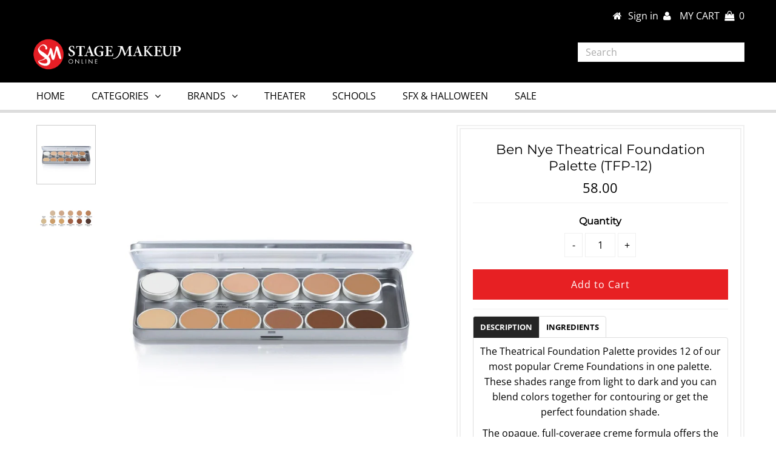

--- FILE ---
content_type: text/html; charset=utf-8
request_url: https://stagemakeuponline.com/products/ben-nye-theatrical-foundation-palette-tfp-12
body_size: 30912
content:
<!DOCTYPE html>
<!--[if lt IE 7 ]><html class="ie ie6" lang="en"> <![endif]-->
<!--[if IE 7 ]><html class="ie ie7" lang="en"> <![endif]-->
<!--[if IE 8 ]><html class="ie ie8" lang="en"> <![endif]-->
<!--[if (gte IE 9)|!(IE)]><!--><html lang="en" class="no-js"> <!--<![endif]-->
<head>

  <meta charset="utf-8" />
  

<meta property="og:type" content="product">
<meta property="og:title" content="Ben Nye Theatrical Foundation Palette (TFP-12)">
<meta property="og:url" content="https://stagemakeuponline.com/products/ben-nye-theatrical-foundation-palette-tfp-12">
<meta property="og:description" content="The Theatrical Foundation Palette provides 12 of our most popular Creme Foundations in one palette. These shades range from light to dark and you can blend colors together for contouring or get the perfect foundation shade.
The opaque, full-coverage creme formula offers the perfect level of pigment and blending capabilities for stage, drag, opera, and performance makeup.
INGREDIENTS
Ethylhexyl Palmitate, Petrolatum, Copernicia Cerifera (Carnauba) Wax, Ceresin, Talc, Caprylic/Capric Triglyceride, Cera Alba (Beeswax), Kaolin, Phenoxyethanol, Paraffin, Bht, +/-: Ci No. 77491, 77492, 77499, 77891, 77007, 77289, 77288, 19140, 77742, 15850, 73360 (Iron Oxides, Titanium Dioxide, Ultramarines, Chromium Hydroxide Green, Chromium Oxide Green, Yellow 5, Manganese Violet, Red 6, Red 30)">

<meta property="og:image" content="http://stagemakeuponline.com/cdn/shop/products/TFP-12-Theatrical-Foundation-Palette-Final_grande.jpg?v=1602284969">
<meta property="og:image:secure_url" content="https://stagemakeuponline.com/cdn/shop/products/TFP-12-Theatrical-Foundation-Palette-Final_grande.jpg?v=1602284969">

<meta property="og:image" content="http://stagemakeuponline.com/cdn/shop/products/TFP-12_Creme-Foundations-R0920_grande.png?v=1602284969">
<meta property="og:image:secure_url" content="https://stagemakeuponline.com/cdn/shop/products/TFP-12_Creme-Foundations-R0920_grande.png?v=1602284969">

<meta property="og:price:amount" content="58.00">
<meta property="og:price:currency" content="USD">

<meta property="og:site_name" content="Stage Makeup Online">



<meta name="twitter:card" content="summary">


<meta name="twitter:site" content="@">


<meta name="twitter:title" content="Ben Nye Theatrical Foundation Palette (TFP-12)">
<meta name="twitter:description" content="The Theatrical Foundation Palette provides 12 of our most popular Creme Foundations in one palette. These shades range from light to dark and you can blend colors together for contouring or get the pe">
<meta name="twitter:image" content="https://stagemakeuponline.com/cdn/shop/products/TFP-12-Theatrical-Foundation-Palette-Final_large.jpg?v=1602284969">
<meta name="twitter:image:width" content="480">
<meta name="twitter:image:height" content="480">

  <!-- Basic Page Needs
================================================== -->

  <title>
    Ben Nye Theatrical Foundation Palette (TFP-12) | Stage Makeup Online
  </title>
  
  <meta name="description" content="The Theatrical Foundation Palette provides 12 of our most popular Creme Foundations in one palette. These shades range from light to dark and you can blend colors together for contouring or get the perfect foundation shade. The opaque, full-coverage creme formula offers the perfect level of pigment and blending capabil" />
  
  <link rel="canonical" href="https://stagemakeuponline.com/products/ben-nye-theatrical-foundation-palette-tfp-12" />

  <!-- CSS
================================================== -->

  


































































  <link href="//stagemakeuponline.com/cdn/shop/t/6/assets/stylesheet.css?v=54897358771227057091754670623" rel="stylesheet" type="text/css" media="all" />
  <link href="//stagemakeuponline.com/cdn/shop/t/6/assets/queries.css?v=27104504554968386501581983957" rel="stylesheet" type="text/css" media="all" />

  <!-- JS
================================================== -->

  <script src="//ajax.googleapis.com/ajax/libs/jquery/2.2.3/jquery.min.js" type="text/javascript"></script>
 
  <script src="//stagemakeuponline.com/cdn/shop/t/6/assets/eventemitter3.min.js?v=27939738353326123541669829813" type="text/javascript"></script>

  <script src="//stagemakeuponline.com/cdn/shop/t/6/assets/theme.js?v=54201570455135608021711377870" type="text/javascript"></script>
  <script src="//stagemakeuponline.com/cdn/shopifycloud/storefront/assets/themes_support/option_selection-b017cd28.js" type="text/javascript"></script>

  

  <!--[if lt IE 9]>
<script src="//html5shim.googlecode.com/svn/trunk/html5.js"></script>
<![endif]-->

  <meta name="viewport" content="width=device-width, initial-scale=1, maximum-scale=1">

  
    <link rel="shortcut icon" href="//stagemakeuponline.com/cdn/shop/files/smo-favicon_32x32.png?v=1613584416" type="image/png" />
  

  
<!--Searchanise Speed Up -->
  <script src="//searchanise-ef84.kxcdn.com/widgets/shopify/init.js?a=0H2A1n4T8c"></script>

  <script>window.performance && window.performance.mark && window.performance.mark('shopify.content_for_header.start');</script><meta id="shopify-digital-wallet" name="shopify-digital-wallet" content="/32873119875/digital_wallets/dialog">
<meta name="shopify-checkout-api-token" content="7759f9f7524833c191b96886bee22bd2">
<meta id="in-context-paypal-metadata" data-shop-id="32873119875" data-venmo-supported="false" data-environment="production" data-locale="en_US" data-paypal-v4="true" data-currency="USD">
<link rel="alternate" type="application/json+oembed" href="https://stagemakeuponline.com/products/ben-nye-theatrical-foundation-palette-tfp-12.oembed">
<script async="async" src="/checkouts/internal/preloads.js?locale=en-US"></script>
<link rel="preconnect" href="https://shop.app" crossorigin="anonymous">
<script async="async" src="https://shop.app/checkouts/internal/preloads.js?locale=en-US&shop_id=32873119875" crossorigin="anonymous"></script>
<script id="apple-pay-shop-capabilities" type="application/json">{"shopId":32873119875,"countryCode":"US","currencyCode":"USD","merchantCapabilities":["supports3DS"],"merchantId":"gid:\/\/shopify\/Shop\/32873119875","merchantName":"Stage Makeup Online","requiredBillingContactFields":["postalAddress","email","phone"],"requiredShippingContactFields":["postalAddress","email","phone"],"shippingType":"shipping","supportedNetworks":["visa","masterCard","amex","discover","elo","jcb"],"total":{"type":"pending","label":"Stage Makeup Online","amount":"1.00"},"shopifyPaymentsEnabled":true,"supportsSubscriptions":true}</script>
<script id="shopify-features" type="application/json">{"accessToken":"7759f9f7524833c191b96886bee22bd2","betas":["rich-media-storefront-analytics"],"domain":"stagemakeuponline.com","predictiveSearch":true,"shopId":32873119875,"locale":"en"}</script>
<script>var Shopify = Shopify || {};
Shopify.shop = "stagemakeuponline.myshopify.com";
Shopify.locale = "en";
Shopify.currency = {"active":"USD","rate":"1.0"};
Shopify.country = "US";
Shopify.theme = {"name":"Testament Swatch (Jan. 2020)","id":88456233091,"schema_name":"Testament","schema_version":"6.8","theme_store_id":null,"role":"main"};
Shopify.theme.handle = "null";
Shopify.theme.style = {"id":null,"handle":null};
Shopify.cdnHost = "stagemakeuponline.com/cdn";
Shopify.routes = Shopify.routes || {};
Shopify.routes.root = "/";</script>
<script type="module">!function(o){(o.Shopify=o.Shopify||{}).modules=!0}(window);</script>
<script>!function(o){function n(){var o=[];function n(){o.push(Array.prototype.slice.apply(arguments))}return n.q=o,n}var t=o.Shopify=o.Shopify||{};t.loadFeatures=n(),t.autoloadFeatures=n()}(window);</script>
<script>
  window.ShopifyPay = window.ShopifyPay || {};
  window.ShopifyPay.apiHost = "shop.app\/pay";
  window.ShopifyPay.redirectState = null;
</script>
<script id="shop-js-analytics" type="application/json">{"pageType":"product"}</script>
<script defer="defer" async type="module" src="//stagemakeuponline.com/cdn/shopifycloud/shop-js/modules/v2/client.init-shop-cart-sync_BdyHc3Nr.en.esm.js"></script>
<script defer="defer" async type="module" src="//stagemakeuponline.com/cdn/shopifycloud/shop-js/modules/v2/chunk.common_Daul8nwZ.esm.js"></script>
<script type="module">
  await import("//stagemakeuponline.com/cdn/shopifycloud/shop-js/modules/v2/client.init-shop-cart-sync_BdyHc3Nr.en.esm.js");
await import("//stagemakeuponline.com/cdn/shopifycloud/shop-js/modules/v2/chunk.common_Daul8nwZ.esm.js");

  window.Shopify.SignInWithShop?.initShopCartSync?.({"fedCMEnabled":true,"windoidEnabled":true});

</script>
<script>
  window.Shopify = window.Shopify || {};
  if (!window.Shopify.featureAssets) window.Shopify.featureAssets = {};
  window.Shopify.featureAssets['shop-js'] = {"shop-cart-sync":["modules/v2/client.shop-cart-sync_QYOiDySF.en.esm.js","modules/v2/chunk.common_Daul8nwZ.esm.js"],"init-fed-cm":["modules/v2/client.init-fed-cm_DchLp9rc.en.esm.js","modules/v2/chunk.common_Daul8nwZ.esm.js"],"shop-button":["modules/v2/client.shop-button_OV7bAJc5.en.esm.js","modules/v2/chunk.common_Daul8nwZ.esm.js"],"init-windoid":["modules/v2/client.init-windoid_DwxFKQ8e.en.esm.js","modules/v2/chunk.common_Daul8nwZ.esm.js"],"shop-cash-offers":["modules/v2/client.shop-cash-offers_DWtL6Bq3.en.esm.js","modules/v2/chunk.common_Daul8nwZ.esm.js","modules/v2/chunk.modal_CQq8HTM6.esm.js"],"shop-toast-manager":["modules/v2/client.shop-toast-manager_CX9r1SjA.en.esm.js","modules/v2/chunk.common_Daul8nwZ.esm.js"],"init-shop-email-lookup-coordinator":["modules/v2/client.init-shop-email-lookup-coordinator_UhKnw74l.en.esm.js","modules/v2/chunk.common_Daul8nwZ.esm.js"],"pay-button":["modules/v2/client.pay-button_DzxNnLDY.en.esm.js","modules/v2/chunk.common_Daul8nwZ.esm.js"],"avatar":["modules/v2/client.avatar_BTnouDA3.en.esm.js"],"init-shop-cart-sync":["modules/v2/client.init-shop-cart-sync_BdyHc3Nr.en.esm.js","modules/v2/chunk.common_Daul8nwZ.esm.js"],"shop-login-button":["modules/v2/client.shop-login-button_D8B466_1.en.esm.js","modules/v2/chunk.common_Daul8nwZ.esm.js","modules/v2/chunk.modal_CQq8HTM6.esm.js"],"init-customer-accounts-sign-up":["modules/v2/client.init-customer-accounts-sign-up_C8fpPm4i.en.esm.js","modules/v2/client.shop-login-button_D8B466_1.en.esm.js","modules/v2/chunk.common_Daul8nwZ.esm.js","modules/v2/chunk.modal_CQq8HTM6.esm.js"],"init-shop-for-new-customer-accounts":["modules/v2/client.init-shop-for-new-customer-accounts_CVTO0Ztu.en.esm.js","modules/v2/client.shop-login-button_D8B466_1.en.esm.js","modules/v2/chunk.common_Daul8nwZ.esm.js","modules/v2/chunk.modal_CQq8HTM6.esm.js"],"init-customer-accounts":["modules/v2/client.init-customer-accounts_dRgKMfrE.en.esm.js","modules/v2/client.shop-login-button_D8B466_1.en.esm.js","modules/v2/chunk.common_Daul8nwZ.esm.js","modules/v2/chunk.modal_CQq8HTM6.esm.js"],"shop-follow-button":["modules/v2/client.shop-follow-button_CkZpjEct.en.esm.js","modules/v2/chunk.common_Daul8nwZ.esm.js","modules/v2/chunk.modal_CQq8HTM6.esm.js"],"lead-capture":["modules/v2/client.lead-capture_BntHBhfp.en.esm.js","modules/v2/chunk.common_Daul8nwZ.esm.js","modules/v2/chunk.modal_CQq8HTM6.esm.js"],"checkout-modal":["modules/v2/client.checkout-modal_CfxcYbTm.en.esm.js","modules/v2/chunk.common_Daul8nwZ.esm.js","modules/v2/chunk.modal_CQq8HTM6.esm.js"],"shop-login":["modules/v2/client.shop-login_Da4GZ2H6.en.esm.js","modules/v2/chunk.common_Daul8nwZ.esm.js","modules/v2/chunk.modal_CQq8HTM6.esm.js"],"payment-terms":["modules/v2/client.payment-terms_MV4M3zvL.en.esm.js","modules/v2/chunk.common_Daul8nwZ.esm.js","modules/v2/chunk.modal_CQq8HTM6.esm.js"]};
</script>
<script>(function() {
  var isLoaded = false;
  function asyncLoad() {
    if (isLoaded) return;
    isLoaded = true;
    var urls = ["https:\/\/purchaseorders.w3apps.co\/js\/purchaseorders.js?shop=stagemakeuponline.myshopify.com","https:\/\/omnisnippet1.com\/platforms\/shopify.js?source=scriptTag\u0026v=2025-05-15T12\u0026shop=stagemakeuponline.myshopify.com","\/\/searchserverapi1.com\/widgets\/shopify\/init.js?a=0H2A1n4T8c\u0026shop=stagemakeuponline.myshopify.com"];
    for (var i = 0; i < urls.length; i++) {
      var s = document.createElement('script');
      s.type = 'text/javascript';
      s.async = true;
      s.src = urls[i];
      var x = document.getElementsByTagName('script')[0];
      x.parentNode.insertBefore(s, x);
    }
  };
  if(window.attachEvent) {
    window.attachEvent('onload', asyncLoad);
  } else {
    window.addEventListener('load', asyncLoad, false);
  }
})();</script>
<script id="__st">var __st={"a":32873119875,"offset":-21600,"reqid":"9f10fbda-7b9a-4e45-aabf-f83cd750b751-1769031170","pageurl":"stagemakeuponline.com\/products\/ben-nye-theatrical-foundation-palette-tfp-12","u":"82ad04fdfad1","p":"product","rtyp":"product","rid":5750655549600};</script>
<script>window.ShopifyPaypalV4VisibilityTracking = true;</script>
<script id="captcha-bootstrap">!function(){'use strict';const t='contact',e='account',n='new_comment',o=[[t,t],['blogs',n],['comments',n],[t,'customer']],c=[[e,'customer_login'],[e,'guest_login'],[e,'recover_customer_password'],[e,'create_customer']],r=t=>t.map((([t,e])=>`form[action*='/${t}']:not([data-nocaptcha='true']) input[name='form_type'][value='${e}']`)).join(','),a=t=>()=>t?[...document.querySelectorAll(t)].map((t=>t.form)):[];function s(){const t=[...o],e=r(t);return a(e)}const i='password',u='form_key',d=['recaptcha-v3-token','g-recaptcha-response','h-captcha-response',i],f=()=>{try{return window.sessionStorage}catch{return}},m='__shopify_v',_=t=>t.elements[u];function p(t,e,n=!1){try{const o=window.sessionStorage,c=JSON.parse(o.getItem(e)),{data:r}=function(t){const{data:e,action:n}=t;return t[m]||n?{data:e,action:n}:{data:t,action:n}}(c);for(const[e,n]of Object.entries(r))t.elements[e]&&(t.elements[e].value=n);n&&o.removeItem(e)}catch(o){console.error('form repopulation failed',{error:o})}}const l='form_type',E='cptcha';function T(t){t.dataset[E]=!0}const w=window,h=w.document,L='Shopify',v='ce_forms',y='captcha';let A=!1;((t,e)=>{const n=(g='f06e6c50-85a8-45c8-87d0-21a2b65856fe',I='https://cdn.shopify.com/shopifycloud/storefront-forms-hcaptcha/ce_storefront_forms_captcha_hcaptcha.v1.5.2.iife.js',D={infoText:'Protected by hCaptcha',privacyText:'Privacy',termsText:'Terms'},(t,e,n)=>{const o=w[L][v],c=o.bindForm;if(c)return c(t,g,e,D).then(n);var r;o.q.push([[t,g,e,D],n]),r=I,A||(h.body.append(Object.assign(h.createElement('script'),{id:'captcha-provider',async:!0,src:r})),A=!0)});var g,I,D;w[L]=w[L]||{},w[L][v]=w[L][v]||{},w[L][v].q=[],w[L][y]=w[L][y]||{},w[L][y].protect=function(t,e){n(t,void 0,e),T(t)},Object.freeze(w[L][y]),function(t,e,n,w,h,L){const[v,y,A,g]=function(t,e,n){const i=e?o:[],u=t?c:[],d=[...i,...u],f=r(d),m=r(i),_=r(d.filter((([t,e])=>n.includes(e))));return[a(f),a(m),a(_),s()]}(w,h,L),I=t=>{const e=t.target;return e instanceof HTMLFormElement?e:e&&e.form},D=t=>v().includes(t);t.addEventListener('submit',(t=>{const e=I(t);if(!e)return;const n=D(e)&&!e.dataset.hcaptchaBound&&!e.dataset.recaptchaBound,o=_(e),c=g().includes(e)&&(!o||!o.value);(n||c)&&t.preventDefault(),c&&!n&&(function(t){try{if(!f())return;!function(t){const e=f();if(!e)return;const n=_(t);if(!n)return;const o=n.value;o&&e.removeItem(o)}(t);const e=Array.from(Array(32),(()=>Math.random().toString(36)[2])).join('');!function(t,e){_(t)||t.append(Object.assign(document.createElement('input'),{type:'hidden',name:u})),t.elements[u].value=e}(t,e),function(t,e){const n=f();if(!n)return;const o=[...t.querySelectorAll(`input[type='${i}']`)].map((({name:t})=>t)),c=[...d,...o],r={};for(const[a,s]of new FormData(t).entries())c.includes(a)||(r[a]=s);n.setItem(e,JSON.stringify({[m]:1,action:t.action,data:r}))}(t,e)}catch(e){console.error('failed to persist form',e)}}(e),e.submit())}));const S=(t,e)=>{t&&!t.dataset[E]&&(n(t,e.some((e=>e===t))),T(t))};for(const o of['focusin','change'])t.addEventListener(o,(t=>{const e=I(t);D(e)&&S(e,y())}));const B=e.get('form_key'),M=e.get(l),P=B&&M;t.addEventListener('DOMContentLoaded',(()=>{const t=y();if(P)for(const e of t)e.elements[l].value===M&&p(e,B);[...new Set([...A(),...v().filter((t=>'true'===t.dataset.shopifyCaptcha))])].forEach((e=>S(e,t)))}))}(h,new URLSearchParams(w.location.search),n,t,e,['guest_login'])})(!0,!0)}();</script>
<script integrity="sha256-4kQ18oKyAcykRKYeNunJcIwy7WH5gtpwJnB7kiuLZ1E=" data-source-attribution="shopify.loadfeatures" defer="defer" src="//stagemakeuponline.com/cdn/shopifycloud/storefront/assets/storefront/load_feature-a0a9edcb.js" crossorigin="anonymous"></script>
<script crossorigin="anonymous" defer="defer" src="//stagemakeuponline.com/cdn/shopifycloud/storefront/assets/shopify_pay/storefront-65b4c6d7.js?v=20250812"></script>
<script data-source-attribution="shopify.dynamic_checkout.dynamic.init">var Shopify=Shopify||{};Shopify.PaymentButton=Shopify.PaymentButton||{isStorefrontPortableWallets:!0,init:function(){window.Shopify.PaymentButton.init=function(){};var t=document.createElement("script");t.src="https://stagemakeuponline.com/cdn/shopifycloud/portable-wallets/latest/portable-wallets.en.js",t.type="module",document.head.appendChild(t)}};
</script>
<script data-source-attribution="shopify.dynamic_checkout.buyer_consent">
  function portableWalletsHideBuyerConsent(e){var t=document.getElementById("shopify-buyer-consent"),n=document.getElementById("shopify-subscription-policy-button");t&&n&&(t.classList.add("hidden"),t.setAttribute("aria-hidden","true"),n.removeEventListener("click",e))}function portableWalletsShowBuyerConsent(e){var t=document.getElementById("shopify-buyer-consent"),n=document.getElementById("shopify-subscription-policy-button");t&&n&&(t.classList.remove("hidden"),t.removeAttribute("aria-hidden"),n.addEventListener("click",e))}window.Shopify?.PaymentButton&&(window.Shopify.PaymentButton.hideBuyerConsent=portableWalletsHideBuyerConsent,window.Shopify.PaymentButton.showBuyerConsent=portableWalletsShowBuyerConsent);
</script>
<script data-source-attribution="shopify.dynamic_checkout.cart.bootstrap">document.addEventListener("DOMContentLoaded",(function(){function t(){return document.querySelector("shopify-accelerated-checkout-cart, shopify-accelerated-checkout")}if(t())Shopify.PaymentButton.init();else{new MutationObserver((function(e,n){t()&&(Shopify.PaymentButton.init(),n.disconnect())})).observe(document.body,{childList:!0,subtree:!0})}}));
</script>
<link id="shopify-accelerated-checkout-styles" rel="stylesheet" media="screen" href="https://stagemakeuponline.com/cdn/shopifycloud/portable-wallets/latest/accelerated-checkout-backwards-compat.css" crossorigin="anonymous">
<style id="shopify-accelerated-checkout-cart">
        #shopify-buyer-consent {
  margin-top: 1em;
  display: inline-block;
  width: 100%;
}

#shopify-buyer-consent.hidden {
  display: none;
}

#shopify-subscription-policy-button {
  background: none;
  border: none;
  padding: 0;
  text-decoration: underline;
  font-size: inherit;
  cursor: pointer;
}

#shopify-subscription-policy-button::before {
  box-shadow: none;
}

      </style>
<script id="sections-script" data-sections="product-recommendations" defer="defer" src="//stagemakeuponline.com/cdn/shop/t/6/compiled_assets/scripts.js?v=6209"></script>
<script>window.performance && window.performance.mark && window.performance.mark('shopify.content_for_header.end');</script>
  <script type="text/javascript">
    new WOW().init();
  </script>
<meta name="google-site-verification" content="Sp4AMaTIRmkNCpVSaZ2uRHDafS2TuHd_x8p4yqM7i0w" />  


<meta name="google-site-verification" content="RqTCJejt-kF4I0FrQtzggOF8O_qKbUyaPDA4VVgNoE0" />  
  
  

<script>
  if(document.URL.indexOf("/search?brand=Ben%20Nye") >= 0){ 
    window.location.href = "https://stagemakeuponline.com/collections/ben-nye";
  } else if (document.URL.indexOf("/search?brand=ben%20nye") >= 0) {
    window.location.href = "https://stagemakeuponline.com/collections/ben-nye";
  } else {
}
</script>  
  
<!-- BEGIN app block: shopify://apps/judge-me-reviews/blocks/judgeme_core/61ccd3b1-a9f2-4160-9fe9-4fec8413e5d8 --><!-- Start of Judge.me Core -->






<link rel="dns-prefetch" href="https://cdnwidget.judge.me">
<link rel="dns-prefetch" href="https://cdn.judge.me">
<link rel="dns-prefetch" href="https://cdn1.judge.me">
<link rel="dns-prefetch" href="https://api.judge.me">

<script data-cfasync='false' class='jdgm-settings-script'>window.jdgmSettings={"pagination":5,"disable_web_reviews":false,"badge_no_review_text":"No reviews","badge_n_reviews_text":"{{ n }} review/reviews","badge_star_color":"#F7D958","hide_badge_preview_if_no_reviews":true,"badge_hide_text":false,"enforce_center_preview_badge":false,"widget_title":"Customer Reviews","widget_open_form_text":"Write a review","widget_close_form_text":"Cancel review","widget_refresh_page_text":"Refresh page","widget_summary_text":"Based on {{ number_of_reviews }} review/reviews","widget_no_review_text":"Be the first to write a review","widget_name_field_text":"Display name","widget_verified_name_field_text":"Verified Name (public)","widget_name_placeholder_text":"Display name","widget_required_field_error_text":"This field is required.","widget_email_field_text":"Email address","widget_verified_email_field_text":"Verified Email (private, can not be edited)","widget_email_placeholder_text":"Your email address","widget_email_field_error_text":"Please enter a valid email address.","widget_rating_field_text":"Rating","widget_review_title_field_text":"Review Title","widget_review_title_placeholder_text":"Give your review a title","widget_review_body_field_text":"Review content","widget_review_body_placeholder_text":"Start writing here...","widget_pictures_field_text":"Picture/Video (optional)","widget_submit_review_text":"Submit Review","widget_submit_verified_review_text":"Submit Verified Review","widget_submit_success_msg_with_auto_publish":"Thank you! Please refresh the page in a few moments to see your review. You can remove or edit your review by logging into \u003ca href='https://judge.me/login' target='_blank' rel='nofollow noopener'\u003eJudge.me\u003c/a\u003e","widget_submit_success_msg_no_auto_publish":"Thank you! Your review will be published as soon as it is approved by the shop admin. You can remove or edit your review by logging into \u003ca href='https://judge.me/login' target='_blank' rel='nofollow noopener'\u003eJudge.me\u003c/a\u003e","widget_show_default_reviews_out_of_total_text":"Showing {{ n_reviews_shown }} out of {{ n_reviews }} reviews.","widget_show_all_link_text":"Show all","widget_show_less_link_text":"Show less","widget_author_said_text":"{{ reviewer_name }} said:","widget_days_text":"{{ n }} days ago","widget_weeks_text":"{{ n }} week/weeks ago","widget_months_text":"{{ n }} month/months ago","widget_years_text":"{{ n }} year/years ago","widget_yesterday_text":"Yesterday","widget_today_text":"Today","widget_replied_text":"\u003e\u003e {{ shop_name }} replied:","widget_read_more_text":"Read more","widget_reviewer_name_as_initial":"","widget_rating_filter_color":"#fbcd0a","widget_rating_filter_see_all_text":"See all reviews","widget_sorting_most_recent_text":"Most Recent","widget_sorting_highest_rating_text":"Highest Rating","widget_sorting_lowest_rating_text":"Lowest Rating","widget_sorting_with_pictures_text":"Only Pictures","widget_sorting_most_helpful_text":"Most Helpful","widget_open_question_form_text":"Ask a question","widget_reviews_subtab_text":"Reviews","widget_questions_subtab_text":"Questions","widget_question_label_text":"Question","widget_answer_label_text":"Answer","widget_question_placeholder_text":"Write your question here","widget_submit_question_text":"Submit Question","widget_question_submit_success_text":"Thank you for your question! We will notify you once it gets answered.","widget_star_color":"#F7D958","verified_badge_text":"Verified","verified_badge_bg_color":"","verified_badge_text_color":"","verified_badge_placement":"left-of-reviewer-name","widget_review_max_height":"","widget_hide_border":false,"widget_social_share":false,"widget_thumb":false,"widget_review_location_show":false,"widget_location_format":"","all_reviews_include_out_of_store_products":true,"all_reviews_out_of_store_text":"(out of store)","all_reviews_pagination":100,"all_reviews_product_name_prefix_text":"about","enable_review_pictures":true,"enable_question_anwser":false,"widget_theme":"default","review_date_format":"mm/dd/yyyy","default_sort_method":"most-recent","widget_product_reviews_subtab_text":"Product Reviews","widget_shop_reviews_subtab_text":"Shop Reviews","widget_other_products_reviews_text":"Reviews for other products","widget_store_reviews_subtab_text":"Store reviews","widget_no_store_reviews_text":"This store hasn't received any reviews yet","widget_web_restriction_product_reviews_text":"This product hasn't received any reviews yet","widget_no_items_text":"No items found","widget_show_more_text":"Show more","widget_write_a_store_review_text":"Write a Store Review","widget_other_languages_heading":"Reviews in Other Languages","widget_translate_review_text":"Translate review to {{ language }}","widget_translating_review_text":"Translating...","widget_show_original_translation_text":"Show original ({{ language }})","widget_translate_review_failed_text":"Review couldn't be translated.","widget_translate_review_retry_text":"Retry","widget_translate_review_try_again_later_text":"Try again later","show_product_url_for_grouped_product":false,"widget_sorting_pictures_first_text":"Pictures First","show_pictures_on_all_rev_page_mobile":false,"show_pictures_on_all_rev_page_desktop":false,"floating_tab_hide_mobile_install_preference":false,"floating_tab_button_name":"★ Reviews","floating_tab_title":"Let customers speak for us","floating_tab_button_color":"","floating_tab_button_background_color":"","floating_tab_url":"","floating_tab_url_enabled":false,"floating_tab_tab_style":"text","all_reviews_text_badge_text":"Customers rate us {{ shop.metafields.judgeme.all_reviews_rating | round: 1 }}/5 based on {{ shop.metafields.judgeme.all_reviews_count }} reviews.","all_reviews_text_badge_text_branded_style":"{{ shop.metafields.judgeme.all_reviews_rating | round: 1 }} out of 5 stars based on {{ shop.metafields.judgeme.all_reviews_count }} reviews","is_all_reviews_text_badge_a_link":false,"show_stars_for_all_reviews_text_badge":false,"all_reviews_text_badge_url":"","all_reviews_text_style":"branded","all_reviews_text_color_style":"judgeme_brand_color","all_reviews_text_color":"#108474","all_reviews_text_show_jm_brand":true,"featured_carousel_show_header":true,"featured_carousel_title":"Let customers speak for us","testimonials_carousel_title":"Customers are saying","videos_carousel_title":"Real customer stories","cards_carousel_title":"Customers are saying","featured_carousel_count_text":"from {{ n }} reviews","featured_carousel_add_link_to_all_reviews_page":false,"featured_carousel_url":"","featured_carousel_show_images":true,"featured_carousel_autoslide_interval":5,"featured_carousel_arrows_on_the_sides":false,"featured_carousel_height":250,"featured_carousel_width":80,"featured_carousel_image_size":0,"featured_carousel_image_height":250,"featured_carousel_arrow_color":"#eeeeee","verified_count_badge_style":"branded","verified_count_badge_orientation":"horizontal","verified_count_badge_color_style":"judgeme_brand_color","verified_count_badge_color":"#108474","is_verified_count_badge_a_link":false,"verified_count_badge_url":"","verified_count_badge_show_jm_brand":true,"widget_rating_preset_default":5,"widget_first_sub_tab":"product-reviews","widget_show_histogram":true,"widget_histogram_use_custom_color":false,"widget_pagination_use_custom_color":false,"widget_star_use_custom_color":true,"widget_verified_badge_use_custom_color":false,"widget_write_review_use_custom_color":false,"picture_reminder_submit_button":"Upload Pictures","enable_review_videos":false,"mute_video_by_default":false,"widget_sorting_videos_first_text":"Videos First","widget_review_pending_text":"Pending","featured_carousel_items_for_large_screen":3,"social_share_options_order":"Facebook,Twitter","remove_microdata_snippet":false,"disable_json_ld":false,"enable_json_ld_products":false,"preview_badge_show_question_text":false,"preview_badge_no_question_text":"No questions","preview_badge_n_question_text":"{{ number_of_questions }} question/questions","qa_badge_show_icon":false,"qa_badge_position":"same-row","remove_judgeme_branding":false,"widget_add_search_bar":false,"widget_search_bar_placeholder":"Search","widget_sorting_verified_only_text":"Verified only","featured_carousel_theme":"default","featured_carousel_show_rating":true,"featured_carousel_show_title":true,"featured_carousel_show_body":true,"featured_carousel_show_date":false,"featured_carousel_show_reviewer":true,"featured_carousel_show_product":false,"featured_carousel_header_background_color":"#108474","featured_carousel_header_text_color":"#ffffff","featured_carousel_name_product_separator":"reviewed","featured_carousel_full_star_background":"#108474","featured_carousel_empty_star_background":"#dadada","featured_carousel_vertical_theme_background":"#f9fafb","featured_carousel_verified_badge_enable":true,"featured_carousel_verified_badge_color":"#108474","featured_carousel_border_style":"round","featured_carousel_review_line_length_limit":3,"featured_carousel_more_reviews_button_text":"Read more reviews","featured_carousel_view_product_button_text":"View product","all_reviews_page_load_reviews_on":"scroll","all_reviews_page_load_more_text":"Load More Reviews","disable_fb_tab_reviews":false,"enable_ajax_cdn_cache":false,"widget_advanced_speed_features":5,"widget_public_name_text":"displayed publicly like","default_reviewer_name":"John Smith","default_reviewer_name_has_non_latin":true,"widget_reviewer_anonymous":"Anonymous","medals_widget_title":"Judge.me Review Medals","medals_widget_background_color":"#f9fafb","medals_widget_position":"footer_all_pages","medals_widget_border_color":"#f9fafb","medals_widget_verified_text_position":"left","medals_widget_use_monochromatic_version":false,"medals_widget_elements_color":"#108474","show_reviewer_avatar":true,"widget_invalid_yt_video_url_error_text":"Not a YouTube video URL","widget_max_length_field_error_text":"Please enter no more than {0} characters.","widget_show_country_flag":false,"widget_show_collected_via_shop_app":true,"widget_verified_by_shop_badge_style":"light","widget_verified_by_shop_text":"Verified by Shop","widget_show_photo_gallery":false,"widget_load_with_code_splitting":true,"widget_ugc_install_preference":false,"widget_ugc_title":"Made by us, Shared by you","widget_ugc_subtitle":"Tag us to see your picture featured in our page","widget_ugc_arrows_color":"#ffffff","widget_ugc_primary_button_text":"Buy Now","widget_ugc_primary_button_background_color":"#108474","widget_ugc_primary_button_text_color":"#ffffff","widget_ugc_primary_button_border_width":"0","widget_ugc_primary_button_border_style":"none","widget_ugc_primary_button_border_color":"#108474","widget_ugc_primary_button_border_radius":"25","widget_ugc_secondary_button_text":"Load More","widget_ugc_secondary_button_background_color":"#ffffff","widget_ugc_secondary_button_text_color":"#108474","widget_ugc_secondary_button_border_width":"2","widget_ugc_secondary_button_border_style":"solid","widget_ugc_secondary_button_border_color":"#108474","widget_ugc_secondary_button_border_radius":"25","widget_ugc_reviews_button_text":"View Reviews","widget_ugc_reviews_button_background_color":"#ffffff","widget_ugc_reviews_button_text_color":"#108474","widget_ugc_reviews_button_border_width":"2","widget_ugc_reviews_button_border_style":"solid","widget_ugc_reviews_button_border_color":"#108474","widget_ugc_reviews_button_border_radius":"25","widget_ugc_reviews_button_link_to":"judgeme-reviews-page","widget_ugc_show_post_date":true,"widget_ugc_max_width":"800","widget_rating_metafield_value_type":true,"widget_primary_color":"#108474","widget_enable_secondary_color":false,"widget_secondary_color":"#edf5f5","widget_summary_average_rating_text":"{{ average_rating }} out of 5","widget_media_grid_title":"Customer photos \u0026 videos","widget_media_grid_see_more_text":"See more","widget_round_style":false,"widget_show_product_medals":true,"widget_verified_by_judgeme_text":"Verified by Judge.me","widget_show_store_medals":true,"widget_verified_by_judgeme_text_in_store_medals":"Verified by Judge.me","widget_media_field_exceed_quantity_message":"Sorry, we can only accept {{ max_media }} for one review.","widget_media_field_exceed_limit_message":"{{ file_name }} is too large, please select a {{ media_type }} less than {{ size_limit }}MB.","widget_review_submitted_text":"Review Submitted!","widget_question_submitted_text":"Question Submitted!","widget_close_form_text_question":"Cancel","widget_write_your_answer_here_text":"Write your answer here","widget_enabled_branded_link":true,"widget_show_collected_by_judgeme":true,"widget_reviewer_name_color":"","widget_write_review_text_color":"","widget_write_review_bg_color":"","widget_collected_by_judgeme_text":"collected by Judge.me","widget_pagination_type":"standard","widget_load_more_text":"Load More","widget_load_more_color":"#108474","widget_full_review_text":"Full Review","widget_read_more_reviews_text":"Read More Reviews","widget_read_questions_text":"Read Questions","widget_questions_and_answers_text":"Questions \u0026 Answers","widget_verified_by_text":"Verified by","widget_verified_text":"Verified","widget_number_of_reviews_text":"{{ number_of_reviews }} reviews","widget_back_button_text":"Back","widget_next_button_text":"Next","widget_custom_forms_filter_button":"Filters","custom_forms_style":"horizontal","widget_show_review_information":false,"how_reviews_are_collected":"How reviews are collected?","widget_show_review_keywords":false,"widget_gdpr_statement":"How we use your data: We'll only contact you about the review you left, and only if necessary. By submitting your review, you agree to Judge.me's \u003ca href='https://judge.me/terms' target='_blank' rel='nofollow noopener'\u003eterms\u003c/a\u003e, \u003ca href='https://judge.me/privacy' target='_blank' rel='nofollow noopener'\u003eprivacy\u003c/a\u003e and \u003ca href='https://judge.me/content-policy' target='_blank' rel='nofollow noopener'\u003econtent\u003c/a\u003e policies.","widget_multilingual_sorting_enabled":false,"widget_translate_review_content_enabled":false,"widget_translate_review_content_method":"manual","popup_widget_review_selection":"automatically_with_pictures","popup_widget_round_border_style":true,"popup_widget_show_title":true,"popup_widget_show_body":true,"popup_widget_show_reviewer":false,"popup_widget_show_product":true,"popup_widget_show_pictures":true,"popup_widget_use_review_picture":true,"popup_widget_show_on_home_page":true,"popup_widget_show_on_product_page":true,"popup_widget_show_on_collection_page":true,"popup_widget_show_on_cart_page":true,"popup_widget_position":"bottom_left","popup_widget_first_review_delay":5,"popup_widget_duration":5,"popup_widget_interval":5,"popup_widget_review_count":5,"popup_widget_hide_on_mobile":true,"review_snippet_widget_round_border_style":true,"review_snippet_widget_card_color":"#FFFFFF","review_snippet_widget_slider_arrows_background_color":"#FFFFFF","review_snippet_widget_slider_arrows_color":"#000000","review_snippet_widget_star_color":"#108474","show_product_variant":false,"all_reviews_product_variant_label_text":"Variant: ","widget_show_verified_branding":true,"widget_ai_summary_title":"Customers say","widget_ai_summary_disclaimer":"AI-powered review summary based on recent customer reviews","widget_show_ai_summary":false,"widget_show_ai_summary_bg":false,"widget_show_review_title_input":true,"redirect_reviewers_invited_via_email":"external_form","request_store_review_after_product_review":false,"request_review_other_products_in_order":false,"review_form_color_scheme":"default","review_form_corner_style":"square","review_form_star_color":{},"review_form_text_color":"#333333","review_form_background_color":"#ffffff","review_form_field_background_color":"#fafafa","review_form_button_color":{},"review_form_button_text_color":"#ffffff","review_form_modal_overlay_color":"#000000","review_content_screen_title_text":"How would you rate this product?","review_content_introduction_text":"We would love it if you would share a bit about your experience.","store_review_form_title_text":"How would you rate this store?","store_review_form_introduction_text":"We would love it if you would share a bit about your experience.","show_review_guidance_text":true,"one_star_review_guidance_text":"Poor","five_star_review_guidance_text":"Great","customer_information_screen_title_text":"About you","customer_information_introduction_text":"Please tell us more about you.","custom_questions_screen_title_text":"Your experience in more detail","custom_questions_introduction_text":"Here are a few questions to help us understand more about your experience.","review_submitted_screen_title_text":"Thanks for your review!","review_submitted_screen_thank_you_text":"We are processing it and it will appear on the store soon.","review_submitted_screen_email_verification_text":"Please confirm your email by clicking the link we just sent you. This helps us keep reviews authentic.","review_submitted_request_store_review_text":"Would you like to share your experience of shopping with us?","review_submitted_review_other_products_text":"Would you like to review these products?","store_review_screen_title_text":"Would you like to share your experience of shopping with us?","store_review_introduction_text":"We value your feedback and use it to improve. Please share any thoughts or suggestions you have.","reviewer_media_screen_title_picture_text":"Share a picture","reviewer_media_introduction_picture_text":"Upload a photo to support your review.","reviewer_media_screen_title_video_text":"Share a video","reviewer_media_introduction_video_text":"Upload a video to support your review.","reviewer_media_screen_title_picture_or_video_text":"Share a picture or video","reviewer_media_introduction_picture_or_video_text":"Upload a photo or video to support your review.","reviewer_media_youtube_url_text":"Paste your Youtube URL here","advanced_settings_next_step_button_text":"Next","advanced_settings_close_review_button_text":"Close","modal_write_review_flow":false,"write_review_flow_required_text":"Required","write_review_flow_privacy_message_text":"We respect your privacy.","write_review_flow_anonymous_text":"Post review as anonymous","write_review_flow_visibility_text":"This won't be visible to other customers.","write_review_flow_multiple_selection_help_text":"Select as many as you like","write_review_flow_single_selection_help_text":"Select one option","write_review_flow_required_field_error_text":"This field is required","write_review_flow_invalid_email_error_text":"Please enter a valid email address","write_review_flow_max_length_error_text":"Max. {{ max_length }} characters.","write_review_flow_media_upload_text":"\u003cb\u003eClick to upload\u003c/b\u003e or drag and drop","write_review_flow_gdpr_statement":"We'll only contact you about your review if necessary. By submitting your review, you agree to our \u003ca href='https://judge.me/terms' target='_blank' rel='nofollow noopener'\u003eterms and conditions\u003c/a\u003e and \u003ca href='https://judge.me/privacy' target='_blank' rel='nofollow noopener'\u003eprivacy policy\u003c/a\u003e.","rating_only_reviews_enabled":false,"show_negative_reviews_help_screen":false,"new_review_flow_help_screen_rating_threshold":3,"negative_review_resolution_screen_title_text":"Tell us more","negative_review_resolution_text":"Your experience matters to us. If there were issues with your purchase, we're here to help. Feel free to reach out to us, we'd love the opportunity to make things right.","negative_review_resolution_button_text":"Contact us","negative_review_resolution_proceed_with_review_text":"Leave a review","negative_review_resolution_subject":"Issue with purchase from {{ shop_name }}.{{ order_name }}","preview_badge_collection_page_install_status":false,"widget_review_custom_css":"","preview_badge_custom_css":"","preview_badge_stars_count":"5-stars","featured_carousel_custom_css":"","floating_tab_custom_css":"","all_reviews_widget_custom_css":"","medals_widget_custom_css":"","verified_badge_custom_css":"","all_reviews_text_custom_css":"","transparency_badges_collected_via_store_invite":false,"transparency_badges_from_another_provider":false,"transparency_badges_collected_from_store_visitor":false,"transparency_badges_collected_by_verified_review_provider":false,"transparency_badges_earned_reward":false,"transparency_badges_collected_via_store_invite_text":"Review collected via store invitation","transparency_badges_from_another_provider_text":"Review collected from another provider","transparency_badges_collected_from_store_visitor_text":"Review collected from a store visitor","transparency_badges_written_in_google_text":"Review written in Google","transparency_badges_written_in_etsy_text":"Review written in Etsy","transparency_badges_written_in_shop_app_text":"Review written in Shop App","transparency_badges_earned_reward_text":"Review earned a reward for future purchase","product_review_widget_per_page":10,"widget_store_review_label_text":"Review about the store","checkout_comment_extension_title_on_product_page":"Customer Comments","checkout_comment_extension_num_latest_comment_show":5,"checkout_comment_extension_format":"name_and_timestamp","checkout_comment_customer_name":"last_initial","checkout_comment_comment_notification":true,"preview_badge_collection_page_install_preference":false,"preview_badge_home_page_install_preference":false,"preview_badge_product_page_install_preference":false,"review_widget_install_preference":"","review_carousel_install_preference":false,"floating_reviews_tab_install_preference":"none","verified_reviews_count_badge_install_preference":false,"all_reviews_text_install_preference":false,"review_widget_best_location":false,"judgeme_medals_install_preference":false,"review_widget_revamp_enabled":false,"review_widget_qna_enabled":false,"review_widget_header_theme":"minimal","review_widget_widget_title_enabled":true,"review_widget_header_text_size":"medium","review_widget_header_text_weight":"regular","review_widget_average_rating_style":"compact","review_widget_bar_chart_enabled":true,"review_widget_bar_chart_type":"numbers","review_widget_bar_chart_style":"standard","review_widget_expanded_media_gallery_enabled":false,"review_widget_reviews_section_theme":"standard","review_widget_image_style":"thumbnails","review_widget_review_image_ratio":"square","review_widget_stars_size":"medium","review_widget_verified_badge":"standard_text","review_widget_review_title_text_size":"medium","review_widget_review_text_size":"medium","review_widget_review_text_length":"medium","review_widget_number_of_columns_desktop":3,"review_widget_carousel_transition_speed":5,"review_widget_custom_questions_answers_display":"always","review_widget_button_text_color":"#FFFFFF","review_widget_text_color":"#000000","review_widget_lighter_text_color":"#7B7B7B","review_widget_corner_styling":"soft","review_widget_review_word_singular":"review","review_widget_review_word_plural":"reviews","review_widget_voting_label":"Helpful?","review_widget_shop_reply_label":"Reply from {{ shop_name }}:","review_widget_filters_title":"Filters","qna_widget_question_word_singular":"Question","qna_widget_question_word_plural":"Questions","qna_widget_answer_reply_label":"Answer from {{ answerer_name }}:","qna_content_screen_title_text":"Ask a question about this product","qna_widget_question_required_field_error_text":"Please enter your question.","qna_widget_flow_gdpr_statement":"We'll only contact you about your question if necessary. By submitting your question, you agree to our \u003ca href='https://judge.me/terms' target='_blank' rel='nofollow noopener'\u003eterms and conditions\u003c/a\u003e and \u003ca href='https://judge.me/privacy' target='_blank' rel='nofollow noopener'\u003eprivacy policy\u003c/a\u003e.","qna_widget_question_submitted_text":"Thanks for your question!","qna_widget_close_form_text_question":"Close","qna_widget_question_submit_success_text":"We’ll notify you by email when your question is answered.","all_reviews_widget_v2025_enabled":false,"all_reviews_widget_v2025_header_theme":"default","all_reviews_widget_v2025_widget_title_enabled":true,"all_reviews_widget_v2025_header_text_size":"medium","all_reviews_widget_v2025_header_text_weight":"regular","all_reviews_widget_v2025_average_rating_style":"compact","all_reviews_widget_v2025_bar_chart_enabled":true,"all_reviews_widget_v2025_bar_chart_type":"numbers","all_reviews_widget_v2025_bar_chart_style":"standard","all_reviews_widget_v2025_expanded_media_gallery_enabled":false,"all_reviews_widget_v2025_show_store_medals":true,"all_reviews_widget_v2025_show_photo_gallery":true,"all_reviews_widget_v2025_show_review_keywords":false,"all_reviews_widget_v2025_show_ai_summary":false,"all_reviews_widget_v2025_show_ai_summary_bg":false,"all_reviews_widget_v2025_add_search_bar":false,"all_reviews_widget_v2025_default_sort_method":"most-recent","all_reviews_widget_v2025_reviews_per_page":10,"all_reviews_widget_v2025_reviews_section_theme":"default","all_reviews_widget_v2025_image_style":"thumbnails","all_reviews_widget_v2025_review_image_ratio":"square","all_reviews_widget_v2025_stars_size":"medium","all_reviews_widget_v2025_verified_badge":"bold_badge","all_reviews_widget_v2025_review_title_text_size":"medium","all_reviews_widget_v2025_review_text_size":"medium","all_reviews_widget_v2025_review_text_length":"medium","all_reviews_widget_v2025_number_of_columns_desktop":3,"all_reviews_widget_v2025_carousel_transition_speed":5,"all_reviews_widget_v2025_custom_questions_answers_display":"always","all_reviews_widget_v2025_show_product_variant":false,"all_reviews_widget_v2025_show_reviewer_avatar":true,"all_reviews_widget_v2025_reviewer_name_as_initial":"","all_reviews_widget_v2025_review_location_show":false,"all_reviews_widget_v2025_location_format":"","all_reviews_widget_v2025_show_country_flag":false,"all_reviews_widget_v2025_verified_by_shop_badge_style":"light","all_reviews_widget_v2025_social_share":false,"all_reviews_widget_v2025_social_share_options_order":"Facebook,Twitter,LinkedIn,Pinterest","all_reviews_widget_v2025_pagination_type":"standard","all_reviews_widget_v2025_button_text_color":"#FFFFFF","all_reviews_widget_v2025_text_color":"#000000","all_reviews_widget_v2025_lighter_text_color":"#7B7B7B","all_reviews_widget_v2025_corner_styling":"soft","all_reviews_widget_v2025_title":"Customer reviews","all_reviews_widget_v2025_ai_summary_title":"Customers say about this store","all_reviews_widget_v2025_no_review_text":"Be the first to write a review","platform":"shopify","branding_url":"https://app.judge.me/reviews/stores/stagemakeuponline.com","branding_text":"Powered by Judge.me","locale":"en","reply_name":"Stage Makeup Online","widget_version":"3.0","footer":true,"autopublish":true,"review_dates":true,"enable_custom_form":false,"shop_use_review_site":true,"shop_locale":"en","enable_multi_locales_translations":false,"show_review_title_input":true,"review_verification_email_status":"always","can_be_branded":true,"reply_name_text":"Stage Makeup Online"};</script> <style class='jdgm-settings-style'>.jdgm-xx{left:0}:root{--jdgm-primary-color: #108474;--jdgm-secondary-color: rgba(16,132,116,0.1);--jdgm-star-color: #F7D958;--jdgm-write-review-text-color: white;--jdgm-write-review-bg-color: #108474;--jdgm-paginate-color: #108474;--jdgm-border-radius: 0;--jdgm-reviewer-name-color: #108474}.jdgm-histogram__bar-content{background-color:#108474}.jdgm-rev[data-verified-buyer=true] .jdgm-rev__icon.jdgm-rev__icon:after,.jdgm-rev__buyer-badge.jdgm-rev__buyer-badge{color:white;background-color:#108474}.jdgm-review-widget--small .jdgm-gallery.jdgm-gallery .jdgm-gallery__thumbnail-link:nth-child(8) .jdgm-gallery__thumbnail-wrapper.jdgm-gallery__thumbnail-wrapper:before{content:"See more"}@media only screen and (min-width: 768px){.jdgm-gallery.jdgm-gallery .jdgm-gallery__thumbnail-link:nth-child(8) .jdgm-gallery__thumbnail-wrapper.jdgm-gallery__thumbnail-wrapper:before{content:"See more"}}.jdgm-preview-badge .jdgm-star.jdgm-star{color:#F7D958}.jdgm-prev-badge[data-average-rating='0.00']{display:none !important}.jdgm-author-all-initials{display:none !important}.jdgm-author-last-initial{display:none !important}.jdgm-rev-widg__title{visibility:hidden}.jdgm-rev-widg__summary-text{visibility:hidden}.jdgm-prev-badge__text{visibility:hidden}.jdgm-rev__prod-link-prefix:before{content:'about'}.jdgm-rev__variant-label:before{content:'Variant: '}.jdgm-rev__out-of-store-text:before{content:'(out of store)'}@media only screen and (min-width: 768px){.jdgm-rev__pics .jdgm-rev_all-rev-page-picture-separator,.jdgm-rev__pics .jdgm-rev__product-picture{display:none}}@media only screen and (max-width: 768px){.jdgm-rev__pics .jdgm-rev_all-rev-page-picture-separator,.jdgm-rev__pics .jdgm-rev__product-picture{display:none}}.jdgm-preview-badge[data-template="product"]{display:none !important}.jdgm-preview-badge[data-template="collection"]{display:none !important}.jdgm-preview-badge[data-template="index"]{display:none !important}.jdgm-review-widget[data-from-snippet="true"]{display:none !important}.jdgm-verified-count-badget[data-from-snippet="true"]{display:none !important}.jdgm-carousel-wrapper[data-from-snippet="true"]{display:none !important}.jdgm-all-reviews-text[data-from-snippet="true"]{display:none !important}.jdgm-medals-section[data-from-snippet="true"]{display:none !important}.jdgm-ugc-media-wrapper[data-from-snippet="true"]{display:none !important}.jdgm-rev__transparency-badge[data-badge-type="review_collected_via_store_invitation"]{display:none !important}.jdgm-rev__transparency-badge[data-badge-type="review_collected_from_another_provider"]{display:none !important}.jdgm-rev__transparency-badge[data-badge-type="review_collected_from_store_visitor"]{display:none !important}.jdgm-rev__transparency-badge[data-badge-type="review_written_in_etsy"]{display:none !important}.jdgm-rev__transparency-badge[data-badge-type="review_written_in_google_business"]{display:none !important}.jdgm-rev__transparency-badge[data-badge-type="review_written_in_shop_app"]{display:none !important}.jdgm-rev__transparency-badge[data-badge-type="review_earned_for_future_purchase"]{display:none !important}.jdgm-review-snippet-widget .jdgm-rev-snippet-widget__cards-container .jdgm-rev-snippet-card{border-radius:8px;background:#fff}.jdgm-review-snippet-widget .jdgm-rev-snippet-widget__cards-container .jdgm-rev-snippet-card__rev-rating .jdgm-star{color:#108474}.jdgm-review-snippet-widget .jdgm-rev-snippet-widget__prev-btn,.jdgm-review-snippet-widget .jdgm-rev-snippet-widget__next-btn{border-radius:50%;background:#fff}.jdgm-review-snippet-widget .jdgm-rev-snippet-widget__prev-btn>svg,.jdgm-review-snippet-widget .jdgm-rev-snippet-widget__next-btn>svg{fill:#000}.jdgm-full-rev-modal.rev-snippet-widget .jm-mfp-container .jm-mfp-content,.jdgm-full-rev-modal.rev-snippet-widget .jm-mfp-container .jdgm-full-rev__icon,.jdgm-full-rev-modal.rev-snippet-widget .jm-mfp-container .jdgm-full-rev__pic-img,.jdgm-full-rev-modal.rev-snippet-widget .jm-mfp-container .jdgm-full-rev__reply{border-radius:8px}.jdgm-full-rev-modal.rev-snippet-widget .jm-mfp-container .jdgm-full-rev[data-verified-buyer="true"] .jdgm-full-rev__icon::after{border-radius:8px}.jdgm-full-rev-modal.rev-snippet-widget .jm-mfp-container .jdgm-full-rev .jdgm-rev__buyer-badge{border-radius:calc( 8px / 2 )}.jdgm-full-rev-modal.rev-snippet-widget .jm-mfp-container .jdgm-full-rev .jdgm-full-rev__replier::before{content:'Stage Makeup Online'}.jdgm-full-rev-modal.rev-snippet-widget .jm-mfp-container .jdgm-full-rev .jdgm-full-rev__product-button{border-radius:calc( 8px * 6 )}
</style> <style class='jdgm-settings-style'></style>

  
  
  
  <style class='jdgm-miracle-styles'>
  @-webkit-keyframes jdgm-spin{0%{-webkit-transform:rotate(0deg);-ms-transform:rotate(0deg);transform:rotate(0deg)}100%{-webkit-transform:rotate(359deg);-ms-transform:rotate(359deg);transform:rotate(359deg)}}@keyframes jdgm-spin{0%{-webkit-transform:rotate(0deg);-ms-transform:rotate(0deg);transform:rotate(0deg)}100%{-webkit-transform:rotate(359deg);-ms-transform:rotate(359deg);transform:rotate(359deg)}}@font-face{font-family:'JudgemeStar';src:url("[data-uri]") format("woff");font-weight:normal;font-style:normal}.jdgm-star{font-family:'JudgemeStar';display:inline !important;text-decoration:none !important;padding:0 4px 0 0 !important;margin:0 !important;font-weight:bold;opacity:1;-webkit-font-smoothing:antialiased;-moz-osx-font-smoothing:grayscale}.jdgm-star:hover{opacity:1}.jdgm-star:last-of-type{padding:0 !important}.jdgm-star.jdgm--on:before{content:"\e000"}.jdgm-star.jdgm--off:before{content:"\e001"}.jdgm-star.jdgm--half:before{content:"\e002"}.jdgm-widget *{margin:0;line-height:1.4;-webkit-box-sizing:border-box;-moz-box-sizing:border-box;box-sizing:border-box;-webkit-overflow-scrolling:touch}.jdgm-hidden{display:none !important;visibility:hidden !important}.jdgm-temp-hidden{display:none}.jdgm-spinner{width:40px;height:40px;margin:auto;border-radius:50%;border-top:2px solid #eee;border-right:2px solid #eee;border-bottom:2px solid #eee;border-left:2px solid #ccc;-webkit-animation:jdgm-spin 0.8s infinite linear;animation:jdgm-spin 0.8s infinite linear}.jdgm-prev-badge{display:block !important}

</style>


  
  
   


<script data-cfasync='false' class='jdgm-script'>
!function(e){window.jdgm=window.jdgm||{},jdgm.CDN_HOST="https://cdnwidget.judge.me/",jdgm.CDN_HOST_ALT="https://cdn2.judge.me/cdn/widget_frontend/",jdgm.API_HOST="https://api.judge.me/",jdgm.CDN_BASE_URL="https://cdn.shopify.com/extensions/019be17e-f3a5-7af8-ad6f-79a9f502fb85/judgeme-extensions-305/assets/",
jdgm.docReady=function(d){(e.attachEvent?"complete"===e.readyState:"loading"!==e.readyState)?
setTimeout(d,0):e.addEventListener("DOMContentLoaded",d)},jdgm.loadCSS=function(d,t,o,a){
!o&&jdgm.loadCSS.requestedUrls.indexOf(d)>=0||(jdgm.loadCSS.requestedUrls.push(d),
(a=e.createElement("link")).rel="stylesheet",a.class="jdgm-stylesheet",a.media="nope!",
a.href=d,a.onload=function(){this.media="all",t&&setTimeout(t)},e.body.appendChild(a))},
jdgm.loadCSS.requestedUrls=[],jdgm.loadJS=function(e,d){var t=new XMLHttpRequest;
t.onreadystatechange=function(){4===t.readyState&&(Function(t.response)(),d&&d(t.response))},
t.open("GET",e),t.onerror=function(){if(e.indexOf(jdgm.CDN_HOST)===0&&jdgm.CDN_HOST_ALT!==jdgm.CDN_HOST){var f=e.replace(jdgm.CDN_HOST,jdgm.CDN_HOST_ALT);jdgm.loadJS(f,d)}},t.send()},jdgm.docReady((function(){(window.jdgmLoadCSS||e.querySelectorAll(
".jdgm-widget, .jdgm-all-reviews-page").length>0)&&(jdgmSettings.widget_load_with_code_splitting?
parseFloat(jdgmSettings.widget_version)>=3?jdgm.loadCSS(jdgm.CDN_HOST+"widget_v3/base.css"):
jdgm.loadCSS(jdgm.CDN_HOST+"widget/base.css"):jdgm.loadCSS(jdgm.CDN_HOST+"shopify_v2.css"),
jdgm.loadJS(jdgm.CDN_HOST+"loa"+"der.js"))}))}(document);
</script>
<noscript><link rel="stylesheet" type="text/css" media="all" href="https://cdnwidget.judge.me/shopify_v2.css"></noscript>

<!-- BEGIN app snippet: theme_fix_tags --><script>
  (function() {
    var jdgmThemeFixes = null;
    if (!jdgmThemeFixes) return;
    var thisThemeFix = jdgmThemeFixes[Shopify.theme.id];
    if (!thisThemeFix) return;

    if (thisThemeFix.html) {
      document.addEventListener("DOMContentLoaded", function() {
        var htmlDiv = document.createElement('div');
        htmlDiv.classList.add('jdgm-theme-fix-html');
        htmlDiv.innerHTML = thisThemeFix.html;
        document.body.append(htmlDiv);
      });
    };

    if (thisThemeFix.css) {
      var styleTag = document.createElement('style');
      styleTag.classList.add('jdgm-theme-fix-style');
      styleTag.innerHTML = thisThemeFix.css;
      document.head.append(styleTag);
    };

    if (thisThemeFix.js) {
      var scriptTag = document.createElement('script');
      scriptTag.classList.add('jdgm-theme-fix-script');
      scriptTag.innerHTML = thisThemeFix.js;
      document.head.append(scriptTag);
    };
  })();
</script>
<!-- END app snippet -->
<!-- End of Judge.me Core -->



<!-- END app block --><script src="https://cdn.shopify.com/extensions/019be17e-f3a5-7af8-ad6f-79a9f502fb85/judgeme-extensions-305/assets/loader.js" type="text/javascript" defer="defer"></script>
<link href="https://monorail-edge.shopifysvc.com" rel="dns-prefetch">
<script>(function(){if ("sendBeacon" in navigator && "performance" in window) {try {var session_token_from_headers = performance.getEntriesByType('navigation')[0].serverTiming.find(x => x.name == '_s').description;} catch {var session_token_from_headers = undefined;}var session_cookie_matches = document.cookie.match(/_shopify_s=([^;]*)/);var session_token_from_cookie = session_cookie_matches && session_cookie_matches.length === 2 ? session_cookie_matches[1] : "";var session_token = session_token_from_headers || session_token_from_cookie || "";function handle_abandonment_event(e) {var entries = performance.getEntries().filter(function(entry) {return /monorail-edge.shopifysvc.com/.test(entry.name);});if (!window.abandonment_tracked && entries.length === 0) {window.abandonment_tracked = true;var currentMs = Date.now();var navigation_start = performance.timing.navigationStart;var payload = {shop_id: 32873119875,url: window.location.href,navigation_start,duration: currentMs - navigation_start,session_token,page_type: "product"};window.navigator.sendBeacon("https://monorail-edge.shopifysvc.com/v1/produce", JSON.stringify({schema_id: "online_store_buyer_site_abandonment/1.1",payload: payload,metadata: {event_created_at_ms: currentMs,event_sent_at_ms: currentMs}}));}}window.addEventListener('pagehide', handle_abandonment_event);}}());</script>
<script id="web-pixels-manager-setup">(function e(e,d,r,n,o){if(void 0===o&&(o={}),!Boolean(null===(a=null===(i=window.Shopify)||void 0===i?void 0:i.analytics)||void 0===a?void 0:a.replayQueue)){var i,a;window.Shopify=window.Shopify||{};var t=window.Shopify;t.analytics=t.analytics||{};var s=t.analytics;s.replayQueue=[],s.publish=function(e,d,r){return s.replayQueue.push([e,d,r]),!0};try{self.performance.mark("wpm:start")}catch(e){}var l=function(){var e={modern:/Edge?\/(1{2}[4-9]|1[2-9]\d|[2-9]\d{2}|\d{4,})\.\d+(\.\d+|)|Firefox\/(1{2}[4-9]|1[2-9]\d|[2-9]\d{2}|\d{4,})\.\d+(\.\d+|)|Chrom(ium|e)\/(9{2}|\d{3,})\.\d+(\.\d+|)|(Maci|X1{2}).+ Version\/(15\.\d+|(1[6-9]|[2-9]\d|\d{3,})\.\d+)([,.]\d+|)( \(\w+\)|)( Mobile\/\w+|) Safari\/|Chrome.+OPR\/(9{2}|\d{3,})\.\d+\.\d+|(CPU[ +]OS|iPhone[ +]OS|CPU[ +]iPhone|CPU IPhone OS|CPU iPad OS)[ +]+(15[._]\d+|(1[6-9]|[2-9]\d|\d{3,})[._]\d+)([._]\d+|)|Android:?[ /-](13[3-9]|1[4-9]\d|[2-9]\d{2}|\d{4,})(\.\d+|)(\.\d+|)|Android.+Firefox\/(13[5-9]|1[4-9]\d|[2-9]\d{2}|\d{4,})\.\d+(\.\d+|)|Android.+Chrom(ium|e)\/(13[3-9]|1[4-9]\d|[2-9]\d{2}|\d{4,})\.\d+(\.\d+|)|SamsungBrowser\/([2-9]\d|\d{3,})\.\d+/,legacy:/Edge?\/(1[6-9]|[2-9]\d|\d{3,})\.\d+(\.\d+|)|Firefox\/(5[4-9]|[6-9]\d|\d{3,})\.\d+(\.\d+|)|Chrom(ium|e)\/(5[1-9]|[6-9]\d|\d{3,})\.\d+(\.\d+|)([\d.]+$|.*Safari\/(?![\d.]+ Edge\/[\d.]+$))|(Maci|X1{2}).+ Version\/(10\.\d+|(1[1-9]|[2-9]\d|\d{3,})\.\d+)([,.]\d+|)( \(\w+\)|)( Mobile\/\w+|) Safari\/|Chrome.+OPR\/(3[89]|[4-9]\d|\d{3,})\.\d+\.\d+|(CPU[ +]OS|iPhone[ +]OS|CPU[ +]iPhone|CPU IPhone OS|CPU iPad OS)[ +]+(10[._]\d+|(1[1-9]|[2-9]\d|\d{3,})[._]\d+)([._]\d+|)|Android:?[ /-](13[3-9]|1[4-9]\d|[2-9]\d{2}|\d{4,})(\.\d+|)(\.\d+|)|Mobile Safari.+OPR\/([89]\d|\d{3,})\.\d+\.\d+|Android.+Firefox\/(13[5-9]|1[4-9]\d|[2-9]\d{2}|\d{4,})\.\d+(\.\d+|)|Android.+Chrom(ium|e)\/(13[3-9]|1[4-9]\d|[2-9]\d{2}|\d{4,})\.\d+(\.\d+|)|Android.+(UC? ?Browser|UCWEB|U3)[ /]?(15\.([5-9]|\d{2,})|(1[6-9]|[2-9]\d|\d{3,})\.\d+)\.\d+|SamsungBrowser\/(5\.\d+|([6-9]|\d{2,})\.\d+)|Android.+MQ{2}Browser\/(14(\.(9|\d{2,})|)|(1[5-9]|[2-9]\d|\d{3,})(\.\d+|))(\.\d+|)|K[Aa][Ii]OS\/(3\.\d+|([4-9]|\d{2,})\.\d+)(\.\d+|)/},d=e.modern,r=e.legacy,n=navigator.userAgent;return n.match(d)?"modern":n.match(r)?"legacy":"unknown"}(),u="modern"===l?"modern":"legacy",c=(null!=n?n:{modern:"",legacy:""})[u],f=function(e){return[e.baseUrl,"/wpm","/b",e.hashVersion,"modern"===e.buildTarget?"m":"l",".js"].join("")}({baseUrl:d,hashVersion:r,buildTarget:u}),m=function(e){var d=e.version,r=e.bundleTarget,n=e.surface,o=e.pageUrl,i=e.monorailEndpoint;return{emit:function(e){var a=e.status,t=e.errorMsg,s=(new Date).getTime(),l=JSON.stringify({metadata:{event_sent_at_ms:s},events:[{schema_id:"web_pixels_manager_load/3.1",payload:{version:d,bundle_target:r,page_url:o,status:a,surface:n,error_msg:t},metadata:{event_created_at_ms:s}}]});if(!i)return console&&console.warn&&console.warn("[Web Pixels Manager] No Monorail endpoint provided, skipping logging."),!1;try{return self.navigator.sendBeacon.bind(self.navigator)(i,l)}catch(e){}var u=new XMLHttpRequest;try{return u.open("POST",i,!0),u.setRequestHeader("Content-Type","text/plain"),u.send(l),!0}catch(e){return console&&console.warn&&console.warn("[Web Pixels Manager] Got an unhandled error while logging to Monorail."),!1}}}}({version:r,bundleTarget:l,surface:e.surface,pageUrl:self.location.href,monorailEndpoint:e.monorailEndpoint});try{o.browserTarget=l,function(e){var d=e.src,r=e.async,n=void 0===r||r,o=e.onload,i=e.onerror,a=e.sri,t=e.scriptDataAttributes,s=void 0===t?{}:t,l=document.createElement("script"),u=document.querySelector("head"),c=document.querySelector("body");if(l.async=n,l.src=d,a&&(l.integrity=a,l.crossOrigin="anonymous"),s)for(var f in s)if(Object.prototype.hasOwnProperty.call(s,f))try{l.dataset[f]=s[f]}catch(e){}if(o&&l.addEventListener("load",o),i&&l.addEventListener("error",i),u)u.appendChild(l);else{if(!c)throw new Error("Did not find a head or body element to append the script");c.appendChild(l)}}({src:f,async:!0,onload:function(){if(!function(){var e,d;return Boolean(null===(d=null===(e=window.Shopify)||void 0===e?void 0:e.analytics)||void 0===d?void 0:d.initialized)}()){var d=window.webPixelsManager.init(e)||void 0;if(d){var r=window.Shopify.analytics;r.replayQueue.forEach((function(e){var r=e[0],n=e[1],o=e[2];d.publishCustomEvent(r,n,o)})),r.replayQueue=[],r.publish=d.publishCustomEvent,r.visitor=d.visitor,r.initialized=!0}}},onerror:function(){return m.emit({status:"failed",errorMsg:"".concat(f," has failed to load")})},sri:function(e){var d=/^sha384-[A-Za-z0-9+/=]+$/;return"string"==typeof e&&d.test(e)}(c)?c:"",scriptDataAttributes:o}),m.emit({status:"loading"})}catch(e){m.emit({status:"failed",errorMsg:(null==e?void 0:e.message)||"Unknown error"})}}})({shopId: 32873119875,storefrontBaseUrl: "https://stagemakeuponline.com",extensionsBaseUrl: "https://extensions.shopifycdn.com/cdn/shopifycloud/web-pixels-manager",monorailEndpoint: "https://monorail-edge.shopifysvc.com/unstable/produce_batch",surface: "storefront-renderer",enabledBetaFlags: ["2dca8a86"],webPixelsConfigList: [{"id":"1061355680","configuration":"{\"webPixelName\":\"Judge.me\"}","eventPayloadVersion":"v1","runtimeContext":"STRICT","scriptVersion":"34ad157958823915625854214640f0bf","type":"APP","apiClientId":683015,"privacyPurposes":["ANALYTICS"],"dataSharingAdjustments":{"protectedCustomerApprovalScopes":["read_customer_email","read_customer_name","read_customer_personal_data","read_customer_phone"]}},{"id":"793411744","configuration":"{\"config\":\"{\\\"google_tag_ids\\\":[\\\"G-SHT5CR9BKN\\\",\\\"AW-1072566879\\\"],\\\"gtag_events\\\":[{\\\"type\\\":\\\"search\\\",\\\"action_label\\\":[\\\"G-SHT5CR9BKN\\\",\\\"AW-1072566879\\\/hUNcCOGXpvMaEN-kuP8D\\\"]},{\\\"type\\\":\\\"begin_checkout\\\",\\\"action_label\\\":[\\\"G-SHT5CR9BKN\\\",\\\"AW-1072566879\\\/Y86nCP2YpvMaEN-kuP8D\\\"]},{\\\"type\\\":\\\"view_item\\\",\\\"action_label\\\":[\\\"G-SHT5CR9BKN\\\",\\\"AW-1072566879\\\/3AKBCN6XpvMaEN-kuP8D\\\"]},{\\\"type\\\":\\\"purchase\\\",\\\"action_label\\\":[\\\"G-SHT5CR9BKN\\\",\\\"AW-1072566879\\\/PZRUCNiXpvMaEN-kuP8D\\\",\\\"AW-1072566879\\\/o-ODCN6688gBEN-kuP8D\\\"]},{\\\"type\\\":\\\"page_view\\\",\\\"action_label\\\":[\\\"G-SHT5CR9BKN\\\",\\\"AW-1072566879\\\/kxENCNuXpvMaEN-kuP8D\\\"]},{\\\"type\\\":\\\"add_payment_info\\\",\\\"action_label\\\":[\\\"G-SHT5CR9BKN\\\",\\\"AW-1072566879\\\/1HXECICZpvMaEN-kuP8D\\\"]},{\\\"type\\\":\\\"add_to_cart\\\",\\\"action_label\\\":[\\\"G-SHT5CR9BKN\\\",\\\"AW-1072566879\\\/jhMsCOSXpvMaEN-kuP8D\\\"]}],\\\"enable_monitoring_mode\\\":false}\"}","eventPayloadVersion":"v1","runtimeContext":"OPEN","scriptVersion":"b2a88bafab3e21179ed38636efcd8a93","type":"APP","apiClientId":1780363,"privacyPurposes":[],"dataSharingAdjustments":{"protectedCustomerApprovalScopes":["read_customer_address","read_customer_email","read_customer_name","read_customer_personal_data","read_customer_phone"]}},{"id":"229343392","configuration":"{\"apiURL\":\"https:\/\/api.omnisend.com\",\"appURL\":\"https:\/\/app.omnisend.com\",\"brandID\":\"65aea0e45503b39a376526f8\",\"trackingURL\":\"https:\/\/wt.omnisendlink.com\"}","eventPayloadVersion":"v1","runtimeContext":"STRICT","scriptVersion":"aa9feb15e63a302383aa48b053211bbb","type":"APP","apiClientId":186001,"privacyPurposes":["ANALYTICS","MARKETING","SALE_OF_DATA"],"dataSharingAdjustments":{"protectedCustomerApprovalScopes":["read_customer_address","read_customer_email","read_customer_name","read_customer_personal_data","read_customer_phone"]}},{"id":"39157920","configuration":"{\"apiKey\":\"0H2A1n4T8c\", \"host\":\"searchserverapi.com\"}","eventPayloadVersion":"v1","runtimeContext":"STRICT","scriptVersion":"5559ea45e47b67d15b30b79e7c6719da","type":"APP","apiClientId":578825,"privacyPurposes":["ANALYTICS"],"dataSharingAdjustments":{"protectedCustomerApprovalScopes":["read_customer_personal_data"]}},{"id":"shopify-app-pixel","configuration":"{}","eventPayloadVersion":"v1","runtimeContext":"STRICT","scriptVersion":"0450","apiClientId":"shopify-pixel","type":"APP","privacyPurposes":["ANALYTICS","MARKETING"]},{"id":"shopify-custom-pixel","eventPayloadVersion":"v1","runtimeContext":"LAX","scriptVersion":"0450","apiClientId":"shopify-pixel","type":"CUSTOM","privacyPurposes":["ANALYTICS","MARKETING"]}],isMerchantRequest: false,initData: {"shop":{"name":"Stage Makeup Online","paymentSettings":{"currencyCode":"USD"},"myshopifyDomain":"stagemakeuponline.myshopify.com","countryCode":"US","storefrontUrl":"https:\/\/stagemakeuponline.com"},"customer":null,"cart":null,"checkout":null,"productVariants":[{"price":{"amount":58.0,"currencyCode":"USD"},"product":{"title":"Ben Nye Theatrical Foundation Palette (TFP-12)","vendor":"Ben Nye","id":"5750655549600","untranslatedTitle":"Ben Nye Theatrical Foundation Palette (TFP-12)","url":"\/products\/ben-nye-theatrical-foundation-palette-tfp-12","type":"Foundations"},"id":"36662418833568","image":{"src":"\/\/stagemakeuponline.com\/cdn\/shop\/products\/TFP-12-Theatrical-Foundation-Palette-Final.jpg?v=1602284969"},"sku":"107295001","title":"Default Title","untranslatedTitle":"Default Title"}],"purchasingCompany":null},},"https://stagemakeuponline.com/cdn","fcfee988w5aeb613cpc8e4bc33m6693e112",{"modern":"","legacy":""},{"shopId":"32873119875","storefrontBaseUrl":"https:\/\/stagemakeuponline.com","extensionBaseUrl":"https:\/\/extensions.shopifycdn.com\/cdn\/shopifycloud\/web-pixels-manager","surface":"storefront-renderer","enabledBetaFlags":"[\"2dca8a86\"]","isMerchantRequest":"false","hashVersion":"fcfee988w5aeb613cpc8e4bc33m6693e112","publish":"custom","events":"[[\"page_viewed\",{}],[\"product_viewed\",{\"productVariant\":{\"price\":{\"amount\":58.0,\"currencyCode\":\"USD\"},\"product\":{\"title\":\"Ben Nye Theatrical Foundation Palette (TFP-12)\",\"vendor\":\"Ben Nye\",\"id\":\"5750655549600\",\"untranslatedTitle\":\"Ben Nye Theatrical Foundation Palette (TFP-12)\",\"url\":\"\/products\/ben-nye-theatrical-foundation-palette-tfp-12\",\"type\":\"Foundations\"},\"id\":\"36662418833568\",\"image\":{\"src\":\"\/\/stagemakeuponline.com\/cdn\/shop\/products\/TFP-12-Theatrical-Foundation-Palette-Final.jpg?v=1602284969\"},\"sku\":\"107295001\",\"title\":\"Default Title\",\"untranslatedTitle\":\"Default Title\"}}]]"});</script><script>
  window.ShopifyAnalytics = window.ShopifyAnalytics || {};
  window.ShopifyAnalytics.meta = window.ShopifyAnalytics.meta || {};
  window.ShopifyAnalytics.meta.currency = 'USD';
  var meta = {"product":{"id":5750655549600,"gid":"gid:\/\/shopify\/Product\/5750655549600","vendor":"Ben Nye","type":"Foundations","handle":"ben-nye-theatrical-foundation-palette-tfp-12","variants":[{"id":36662418833568,"price":5800,"name":"Ben Nye Theatrical Foundation Palette (TFP-12)","public_title":null,"sku":"107295001"}],"remote":false},"page":{"pageType":"product","resourceType":"product","resourceId":5750655549600,"requestId":"9f10fbda-7b9a-4e45-aabf-f83cd750b751-1769031170"}};
  for (var attr in meta) {
    window.ShopifyAnalytics.meta[attr] = meta[attr];
  }
</script>
<script class="analytics">
  (function () {
    var customDocumentWrite = function(content) {
      var jquery = null;

      if (window.jQuery) {
        jquery = window.jQuery;
      } else if (window.Checkout && window.Checkout.$) {
        jquery = window.Checkout.$;
      }

      if (jquery) {
        jquery('body').append(content);
      }
    };

    var hasLoggedConversion = function(token) {
      if (token) {
        return document.cookie.indexOf('loggedConversion=' + token) !== -1;
      }
      return false;
    }

    var setCookieIfConversion = function(token) {
      if (token) {
        var twoMonthsFromNow = new Date(Date.now());
        twoMonthsFromNow.setMonth(twoMonthsFromNow.getMonth() + 2);

        document.cookie = 'loggedConversion=' + token + '; expires=' + twoMonthsFromNow;
      }
    }

    var trekkie = window.ShopifyAnalytics.lib = window.trekkie = window.trekkie || [];
    if (trekkie.integrations) {
      return;
    }
    trekkie.methods = [
      'identify',
      'page',
      'ready',
      'track',
      'trackForm',
      'trackLink'
    ];
    trekkie.factory = function(method) {
      return function() {
        var args = Array.prototype.slice.call(arguments);
        args.unshift(method);
        trekkie.push(args);
        return trekkie;
      };
    };
    for (var i = 0; i < trekkie.methods.length; i++) {
      var key = trekkie.methods[i];
      trekkie[key] = trekkie.factory(key);
    }
    trekkie.load = function(config) {
      trekkie.config = config || {};
      trekkie.config.initialDocumentCookie = document.cookie;
      var first = document.getElementsByTagName('script')[0];
      var script = document.createElement('script');
      script.type = 'text/javascript';
      script.onerror = function(e) {
        var scriptFallback = document.createElement('script');
        scriptFallback.type = 'text/javascript';
        scriptFallback.onerror = function(error) {
                var Monorail = {
      produce: function produce(monorailDomain, schemaId, payload) {
        var currentMs = new Date().getTime();
        var event = {
          schema_id: schemaId,
          payload: payload,
          metadata: {
            event_created_at_ms: currentMs,
            event_sent_at_ms: currentMs
          }
        };
        return Monorail.sendRequest("https://" + monorailDomain + "/v1/produce", JSON.stringify(event));
      },
      sendRequest: function sendRequest(endpointUrl, payload) {
        // Try the sendBeacon API
        if (window && window.navigator && typeof window.navigator.sendBeacon === 'function' && typeof window.Blob === 'function' && !Monorail.isIos12()) {
          var blobData = new window.Blob([payload], {
            type: 'text/plain'
          });

          if (window.navigator.sendBeacon(endpointUrl, blobData)) {
            return true;
          } // sendBeacon was not successful

        } // XHR beacon

        var xhr = new XMLHttpRequest();

        try {
          xhr.open('POST', endpointUrl);
          xhr.setRequestHeader('Content-Type', 'text/plain');
          xhr.send(payload);
        } catch (e) {
          console.log(e);
        }

        return false;
      },
      isIos12: function isIos12() {
        return window.navigator.userAgent.lastIndexOf('iPhone; CPU iPhone OS 12_') !== -1 || window.navigator.userAgent.lastIndexOf('iPad; CPU OS 12_') !== -1;
      }
    };
    Monorail.produce('monorail-edge.shopifysvc.com',
      'trekkie_storefront_load_errors/1.1',
      {shop_id: 32873119875,
      theme_id: 88456233091,
      app_name: "storefront",
      context_url: window.location.href,
      source_url: "//stagemakeuponline.com/cdn/s/trekkie.storefront.cd680fe47e6c39ca5d5df5f0a32d569bc48c0f27.min.js"});

        };
        scriptFallback.async = true;
        scriptFallback.src = '//stagemakeuponline.com/cdn/s/trekkie.storefront.cd680fe47e6c39ca5d5df5f0a32d569bc48c0f27.min.js';
        first.parentNode.insertBefore(scriptFallback, first);
      };
      script.async = true;
      script.src = '//stagemakeuponline.com/cdn/s/trekkie.storefront.cd680fe47e6c39ca5d5df5f0a32d569bc48c0f27.min.js';
      first.parentNode.insertBefore(script, first);
    };
    trekkie.load(
      {"Trekkie":{"appName":"storefront","development":false,"defaultAttributes":{"shopId":32873119875,"isMerchantRequest":null,"themeId":88456233091,"themeCityHash":"7229033188356569767","contentLanguage":"en","currency":"USD","eventMetadataId":"567e225a-8ca0-4d15-976d-cded7a9ca3be"},"isServerSideCookieWritingEnabled":true,"monorailRegion":"shop_domain","enabledBetaFlags":["65f19447"]},"Session Attribution":{},"S2S":{"facebookCapiEnabled":false,"source":"trekkie-storefront-renderer","apiClientId":580111}}
    );

    var loaded = false;
    trekkie.ready(function() {
      if (loaded) return;
      loaded = true;

      window.ShopifyAnalytics.lib = window.trekkie;

      var originalDocumentWrite = document.write;
      document.write = customDocumentWrite;
      try { window.ShopifyAnalytics.merchantGoogleAnalytics.call(this); } catch(error) {};
      document.write = originalDocumentWrite;

      window.ShopifyAnalytics.lib.page(null,{"pageType":"product","resourceType":"product","resourceId":5750655549600,"requestId":"9f10fbda-7b9a-4e45-aabf-f83cd750b751-1769031170","shopifyEmitted":true});

      var match = window.location.pathname.match(/checkouts\/(.+)\/(thank_you|post_purchase)/)
      var token = match? match[1]: undefined;
      if (!hasLoggedConversion(token)) {
        setCookieIfConversion(token);
        window.ShopifyAnalytics.lib.track("Viewed Product",{"currency":"USD","variantId":36662418833568,"productId":5750655549600,"productGid":"gid:\/\/shopify\/Product\/5750655549600","name":"Ben Nye Theatrical Foundation Palette (TFP-12)","price":"58.00","sku":"107295001","brand":"Ben Nye","variant":null,"category":"Foundations","nonInteraction":true,"remote":false},undefined,undefined,{"shopifyEmitted":true});
      window.ShopifyAnalytics.lib.track("monorail:\/\/trekkie_storefront_viewed_product\/1.1",{"currency":"USD","variantId":36662418833568,"productId":5750655549600,"productGid":"gid:\/\/shopify\/Product\/5750655549600","name":"Ben Nye Theatrical Foundation Palette (TFP-12)","price":"58.00","sku":"107295001","brand":"Ben Nye","variant":null,"category":"Foundations","nonInteraction":true,"remote":false,"referer":"https:\/\/stagemakeuponline.com\/products\/ben-nye-theatrical-foundation-palette-tfp-12"});
      }
    });


        var eventsListenerScript = document.createElement('script');
        eventsListenerScript.async = true;
        eventsListenerScript.src = "//stagemakeuponline.com/cdn/shopifycloud/storefront/assets/shop_events_listener-3da45d37.js";
        document.getElementsByTagName('head')[0].appendChild(eventsListenerScript);

})();</script>
<script
  defer
  src="https://stagemakeuponline.com/cdn/shopifycloud/perf-kit/shopify-perf-kit-3.0.4.min.js"
  data-application="storefront-renderer"
  data-shop-id="32873119875"
  data-render-region="gcp-us-central1"
  data-page-type="product"
  data-theme-instance-id="88456233091"
  data-theme-name="Testament"
  data-theme-version="6.8"
  data-monorail-region="shop_domain"
  data-resource-timing-sampling-rate="10"
  data-shs="true"
  data-shs-beacon="true"
  data-shs-export-with-fetch="true"
  data-shs-logs-sample-rate="1"
  data-shs-beacon-endpoint="https://stagemakeuponline.com/api/collect"
></script>
</head>
<body class="gridlock product">

<main id="panel">
  <div class="page-wrap">
    <div id="shopify-section-header" class="shopify-section"><div class="header-section" data-section-id="header" data-section-type="header-section">
  <header>
    
        <div class="row" id="upper-content"><ul id="social-icons" class="desktop-6 tablet-6 mobile-3">
            
            
            
            
            
            
            
            
            
          </ul>
          
          <ul id="cart" class="desktop-6 tablet-6 mobile-3">
            <li class="mm-trigger">
              <i class="fa fa-bars" aria-hidden="true"></i> MENU
            </li>
           <!-- <li class="seeks">
              <form action="/search" method="get" id="searchbox">
                <input type="text" name="q" class="search-input" id="q" placeholder="Search" />
                
                <input type="hidden" name="type" value="product">
                
              </form>
              <a href="#" class="search-icon"><i class="fa fa-search fa-2x" aria-hidden="true"></i></a>
            </li>-->
            <li><a href="https://stagemakeuponline.com"><i class="fa fa-home fa-2x" aria-hidden="true"></i></a>
            
            
            <li class="cust"><a href="/account/login">Sign in &nbsp;<i class="fa fa-user fa-2x" aria-hidden="true"></i></a></li>
            
            
      
            <li><a class="my-cart-link" href="/cart">MY CART&nbsp; <i class="fa fa-shopping-bag fa-2x" aria-hidden="true"></i>&nbsp; <span id="item_count">0</span></a></li>
          </ul>
        </div>
        
  </header>
  <div class="header-wrapper">
    <div class="row">
      <div id="logo" class="desktop-9 tablet-4 mobile-3">
        
<a href="/">
          <img src="//stagemakeuponline.com/cdn/shop/files/stagemakeuponline_logo_1_800x.png?v=1613747123" alt="Stage Makeup Online" itemprop="logo">
        </a>
        
        
      </div>
      <div class="desktop-3 tablet-2 mobile-3 search">
              <form action="/search" method="get" id="">
                <input type="text" name="q" class="search-input" id="q" placeholder="Search" />
                
                <input type="hidden" name="type" value="product">
                
              </form>
              <a href="#" class="search-icon"><i class="fa fa-search fa-2x" aria-hidden="true"></i></a>
         </div>


    </div>
    <div class="clear"></div>
    <nav>
      <ul id="main-nav" class="row">
      	
        
        


<li><a href="/" title="">Home</a></li>


        
        




<li class="dropdown has_sub_menu" aria-haspopup="true" aria-expanded="false"><a href="#" title="">Categories</a>
  <ul class="megamenu row">
    
    <span class="desktop-12 tablet-6 menu-container">
      
      
      <li>
        <h4><a href="/collections/beauty-tools">Beauty Tools</a></h4>
        
        <ul class="mega-stack">
          
          <li><a href="/collections/makeup-brushes-and-applicators">Brushes and Applicators</a></li>
          
          <li><a href="/collections/makeup-cases">Makeup Cases</a></li>
          
          <li><a href="/collections/other-tools">Other Tools</a></li>
          
        </ul>
        
      </li>
      
      <li>
        <h4><a href="/collections/makeup-books-dvd">Books & DVD</a></h4>
        
      </li>
      
      <li>
        <h4><a href="/collections/casualty-simulation-training">Casualty Simulation Training</a></h4>
        
        <ul class="mega-stack">
          
          <li><a href="/collections/adhesives-and-cleaners">Adhesives and Cleansers</a></li>
          
          <li><a href="/collections/blood">Blood</a></li>
          
          <li><a href="/collections/bruise-and-effect-makeup">Bruise and Effect Makeup</a></li>
          
          <li><a href="/collections/dirt-grime-and-sweat">Dirt Grime and Sweat</a></li>
          
          <li><a href="/collections/casualty-simulation-training-kits">Kits</a></li>
          
          <li><a href="/collections/latex-silicone-and-wax">Latex Silicone and Wax</a></li>
          
          <li><a href="/collections/prosthetics">Prosthetics</a></li>
          
          <li><a href="/collections/casualty-simulation-training-tools-and-disposables">Tools and Disposables</a></li>
          
        </ul>
        
      </li>
      
      <li>
        <h4><a href="/collections/emergency-preparedness">Emergency Preparedness</a></h4>
        
      </li>
      
      <li>
        <h4><a href="/collections/eyes">Eyes</a></h4>
        
      </li>
      
      <li>
        <h4><a href="/collections/face-and-body-painting">Face and Body Painting</a></h4>
        
        <ul class="mega-stack">
          
          <li><a href="/collections/airbrush">Airbrush</a></li>
          
          <li><a href="/collections/makeup-and-glitter">Makeup and Glitter</a></li>
          
        </ul>
        
      </li>
      
      <li>
        <h4><a href="/collections/face-makeup">Face Makeup</a></h4>
        
        <ul class="mega-stack">
          
          <li><a href="/collections/face-makeup-rouges">Blush</a></li>
          
          <li><a href="/collections/creme-colors">Creme Colors</a></li>
          
          <li><a href="/collections/foundations">Foundations</a></li>
          
          <li><a href="/collections/luxury-powder">Luxury Powders</a></li>
          
          <li><a href="/collections/neutralizers-and-concealers">Neutralizers and Concealers</a></li>
          
          <li><a href="/collections/face-makeup-palettes">Palettes</a></li>
          
          <li><a href="/collections/face-makeup-setting-powders">Powders</a></li>
          
          <li><a href="/collections/face-makeup-wheels">Wheels</a></li>
          
        </ul>
        
      </li>
      
      <li>
        <h4><a href="/collections/hair-and-character">Hair and Character</a></h4>
        
        <ul class="mega-stack">
          
          <li><a href="/collections/beard-and-mustaches">Beard and Mustaches</a></li>
          
          <li><a href="/collections/hair-color">Hair Color</a></li>
          
        </ul>
        
      </li>
      
      <li>
        <h4><a href="/collections/halloween">Halloween</a></h4>
        
      </li>
      
      <li>
        <h4><a href="/collections/kits">Kits</a></h4>
        
      </li>
      
      <li>
        <h4><a href="/collections/lips">Lips</a></h4>
        
      </li>
      
      <li>
        <h4><a href="/collections/primers-and-sealers">Primers and Sealers</a></h4>
        
      </li>
      
      <li>
        <h4><a href="/collections/pro-palettes">Pro Palettes</a></h4>
        
      </li>
      
      <li>
        <h4><a href="/collections/school-and-education-supplies">School and Education Supplies</a></h4>
        
      </li>
      
      <li>
        <h4><a href="/collections/special-effects">Special Effects</a></h4>
        
        <ul class="mega-stack">
          
          <li><a href="/collections/adhesives-and-cleaners">Adhesives and Cleansers</a></li>
          
          <li><a href="/collections/blood-and-latex">Blood and Latex</a></li>
          
          <li><a href="/collections/character">Character</a></li>
          
          <li><a href="/collections/special-effects-wheels-and-colors">Effects Wheels and Colors</a></li>
          
          <li><a href="/collections/special-effects-moulage">Moulage</a></li>
          
          <li><a href="/collections/special-effects-moulage-kits">Moulage Kits</a></li>
          
          <li><a href="/collections/special-effects-powders">Powders</a></li>
          
        </ul>
        
      </li>
      
      <li>
        <h4><a href="/collections/tattoo-cover">Tattoo Cover</a></h4>
        
      </li>
      
      <li>
        <h4><a href="/collections/theater-and-runway">Theater and Runway</a></h4>
        
        <ul class="mega-stack">
          
          <li><a href="/collections/theater-and-runway-kits">Kits</a></li>
          
          <li><a href="/collections/theater-and-runway-mediapro-hd-series">MediaPRO Hd Series</a></li>
          
          <li><a href="/collections/theater-and-runway-other-kits">Other Kits</a></li>
          
        </ul>
        
      </li>
      
    </span>
  </ul>
</li>





        
        




<li class="dropdown has_sub_menu" aria-haspopup="true" aria-expanded="false"><a href="#" title="">Brands</a>
  <ul class="megamenu row">
    
    <span class="desktop-12 tablet-6 menu-container">
      
      
      <li>
        <h4><a href="/collections/alcone">Alcone</a></h4>
        
      </li>
      
      <li>
        <h4><a href="/collections/bdellium-tools">Bdellium Tools</a></h4>
        
      </li>
      
      <li>
        <h4><a href="/collections/ben-nye">Ben Nye</a></h4>
        
      </li>
      
      <li>
        <h4><a href="/collections/cinema-secrets">Cinema Secrets</a></h4>
        
      </li>
      
      <li>
        <h4><a href="/collections/european-body-art">European Body Art</a></h4>
        
      </li>
      
      <li>
        <h4><a href="/collections/graftobian-professional-makeup">Graftobian</a></h4>
        
      </li>
      
      <li>
        <h4><a href="/collections/iwata">Iwata</a></h4>
        
      </li>
      
      <li>
        <h4><a href="/collections/just-case">Just Case</a></h4>
        
      </li>
      
      <li>
        <h4><a href="/collections/kd151">KD151</a></h4>
        
      </li>
      
      <li>
        <h4><a href="/collections/kryolan">Kryolan Professional Make-up</a></h4>
        
      </li>
      
      <li>
        <h4><a href="/collections/mehron">Mehron</a></h4>
        
      </li>
      
      <li>
        <h4><a href="/collections/menda">Menda</a></h4>
        
      </li>
      
      <li>
        <h4><a href="/collections/narrative-cosmetics">Narrative Cosmetics</a></h4>
        
      </li>
      
      <li>
        <h4><a href="/collections/out-of-kit">Out of Kit</a></h4>
        
      </li>
      
      <li>
        <h4><a href="/collections/parian-spirit">Parian Spirit</a></h4>
        
      </li>
      
      <li>
        <h4><a href="/collections/premiere-products-inc">Premiere Products Inc.</a></h4>
        
      </li>
      
      <li>
        <h4><a href="/collections/proaiir-makeup">ProAiir Makeup</a></h4>
        
      </li>
      
      <li>
        <h4><a href="/collections/pros-aide">Pros Aide</a></h4>
        
      </li>
      
      <li>
        <h4><a href="/collections/prosthetic-transfer-material">Prosthetic Transfer Material</a></h4>
        
      </li>
      
      <li>
        <h4><a href="/collections/rubber-wear">Rubber Wear</a></h4>
        
      </li>
      
      <li>
        <h4><a href="/collections/stage-frights-prosthetics">Stage Frights</a></h4>
        
      </li>
      
      <li>
        <h4><a href="/collections/stage-makeup-online">Stage Makeup Online</a></h4>
        
      </li>
      
      <li>
        <h4><a href="/collections/stan-winston-school-of-character-arts">Stan Winston School</a></h4>
        
      </li>
      
      <li>
        <h4><a href="/collections/temptu">Temptu</a></h4>
        
      </li>
      
      <li>
        <h4><a href="/collections/tinsley-transfers">Tinsley Transfers</a></h4>
        
      </li>
      
      <li>
        <h4><a href="/collections/twilight-creations">Twilight Creations</a></h4>
        
      </li>
      
      <li>
        <h4><a href="/collections/woochie">Woochie</a></h4>
        
      </li>
      
    </span>
  </ul>
</li>





        
        


<li><a href="/collections/theater-and-runway" title="">Theater</a></li>


        
        


<li><a href="/collections/school" title="">Schools</a></li>


        
        


<li><a href="/collections/halloween" title="">SFX & Halloween</a></li>


        
        


<li><a href="/collections/sale" title="">Sale</a></li>


        
      </ul>
    </nav>
    
    <div class="clear header-spacer"></div>
    
  </div>
  <style>
    
    @media screen and ( min-width: 740px ) {
      #logo img { max-width: 250px; }
    }
    

    #hello { font-size: 14px; text-align:left;}

    
    @media screen and (min-width: 740px ) {
      ul#cart li.mm-trigger { display: none; }
    }
    
    ul#main-nav li {
      line-height: 45px;
    }
    ul#main-nav li ul.submenu {
      top: 45px;
    }
    ul.megamenu {
      top: 45px;
    }
    nav {
      border-top: 0px solid #dddddd;
      border-bottom: 5px solid #dddddd;
    }
    
  </style>
</div>


</div>
    

    <div class="content-wrapper">
      
        <div id="content" class="row">
          
            
          
          <div id="shopify-section-product-template" class="shopify-section">
<div itemscope itemtype="http://schema.org/Product" id="product-5750655549600" class="product-section" data-section-id="product-template" data-section-type="product-section">

  <meta itemprop="url" content="https://stagemakeuponline.com/products/ben-nye-theatrical-foundation-palette-tfp-12">
  <meta itemprop="image" content="//stagemakeuponline.com/cdn/shop/products/TFP-12-Theatrical-Foundation-Palette-Final_grande.jpg?v=1602284969">

  <div class="product-top">

    
    
      <!-- For Mobile -->
      <div id="mobile-product" class="mobile-3">
        <div class="mobile-gallery"><ul class="slides">
             
               

               

               <li id="slide" class="product-slide slide_image flex-active-slide" data-image-id="19595995381920">
                <img class="slideshow__image slideshow__image-- lazyload lazyload-fade"
                  src="//stagemakeuponline.com/cdn/shop/products/TFP-12-Theatrical-Foundation-Palette-Final_300x.jpg?v=1602284969"
                  data-src="//stagemakeuponline.com/cdn/shop/products/TFP-12-Theatrical-Foundation-Palette-Final_{width}x.jpg?v=1602284969"
                  data-sizes="auto"
                  data-zoom-src="//stagemakeuponline.com/cdn/shop/products/TFP-12-Theatrical-Foundation-Palette-Final_{width}x.jpg?v=1602284969"
                  alt="Ben Nye Theatrical Foundation Palette (TFP-12)">
                  <noscript>
                    <img src="//stagemakeuponline.com/cdn/shop/products/TFP-12-Theatrical-Foundation-Palette-Final_800x.jpg?v=1602284969" alt="Ben Nye Theatrical Foundation Palette (TFP-12)">
                  </noscript>
               </li>
             
               

               

               <li id="slide" class="product-slide slide_image " data-image-id="19595995414688">
                <img class="slideshow__image slideshow__image-- lazyload lazyload-fade"
                  src="//stagemakeuponline.com/cdn/shop/products/TFP-12_Creme-Foundations-R0920_300x.png?v=1602284969"
                  data-src="//stagemakeuponline.com/cdn/shop/products/TFP-12_Creme-Foundations-R0920_{width}x.png?v=1602284969"
                  data-sizes="auto"
                  data-zoom-src="//stagemakeuponline.com/cdn/shop/products/TFP-12_Creme-Foundations-R0920_{width}x.png?v=1602284969"
                  alt="Ben Nye Theatrical Foundation Palette (TFP-12)">
                  <noscript>
                    <img src="//stagemakeuponline.com/cdn/shop/products/TFP-12-Theatrical-Foundation-Palette-Final_800x.jpg?v=1602284969" alt="Ben Nye Theatrical Foundation Palette (TFP-12)">
                  </noscript>
               </li>
             
            </ul></div>
      </div>
    

    <div class="product-photos desktop-7 tablet-3 mobile-hide" data-product-gallery>






<div class="product-main-images desktop-10 tablet-5 mobile-hide">
  <div class="product-image-container" style="padding-bottom: 100.0%;" >
    
      
      

      <div class="product-main-image selected" data-image-id="19595995381920">
        <a class="product-fancybox" rel="product-images"  href="//stagemakeuponline.com/cdn/shop/products/TFP-12-Theatrical-Foundation-Palette-Final_2400x.jpg?v=1602284969">
          <img id="5750655549600" class="product__image lazyload lazyload-fade"
            src="//stagemakeuponline.com/cdn/shop/products/TFP-12-Theatrical-Foundation-Palette-Final_300x.jpg?v=1602284969"
            data-src="//stagemakeuponline.com/cdn/shop/products/TFP-12-Theatrical-Foundation-Palette-Final_{width}x.jpg?v=1602284969"
            data-sizes="auto"
            data-zoom-src="//stagemakeuponline.com/cdn/shop/products/TFP-12-Theatrical-Foundation-Palette-Final_2400x.jpg?v=1602284969"
            alt="Ben Nye Theatrical Foundation Palette (TFP-12)">
        </a>
        <noscript>
          <img id="5750655549600" class="product-main-image" src="//stagemakeuponline.com/cdn/shop/products/TFP-12-Theatrical-Foundation-Palette-Final_800x.jpg?v=1602284969" alt='Ben Nye Theatrical Foundation Palette (TFP-12)'/>
        </noscript>
      </div>
    
      
      

      <div class="product-main-image " data-image-id="19595995414688">
        <a class="product-fancybox" rel="product-images"  href="//stagemakeuponline.com/cdn/shop/products/TFP-12_Creme-Foundations-R0920_2400x.png?v=1602284969">
          <img id="5750655549600" class="product__image lazyload lazyload-fade"
            src="//stagemakeuponline.com/cdn/shop/products/TFP-12_Creme-Foundations-R0920_300x.png?v=1602284969"
            data-src="//stagemakeuponline.com/cdn/shop/products/TFP-12_Creme-Foundations-R0920_{width}x.png?v=1602284969"
            data-sizes="auto"
            data-zoom-src="//stagemakeuponline.com/cdn/shop/products/TFP-12_Creme-Foundations-R0920_2400x.png?v=1602284969"
            alt="Ben Nye Theatrical Foundation Palette (TFP-12)">
        </a>
        <noscript>
          <img id="5750655549600" class="product-main-image" src="//stagemakeuponline.com/cdn/shop/products/TFP-12-Theatrical-Foundation-Palette-Final_800x.jpg?v=1602284969" alt='Ben Nye Theatrical Foundation Palette (TFP-12)'/>
        </noscript>
      </div>
    
  </div>
</div>


  <div id="thumbnail-gallery" class="product-thumbnails desktop-2 tablet-1 mobile-hide">
    
      
        

        <div class="product-thumbnail slide selected" data-image-id="19595995381920">
          <a href="#" data-image="//stagemakeuponline.com/cdn/shop/products/TFP-12-Theatrical-Foundation-Palette-Final_100x.jpg?v=1602284969" data-zoom-src="//stagemakeuponline.com/cdn/shop/products/TFP-12-Theatrical-Foundation-Palette-Final_{width}x.jpg?v=1602284969">
            <img class="lazyload lazyload-fade"
              src="//stagemakeuponline.com/cdn/shop/products/TFP-12-Theatrical-Foundation-Palette-Final_100x.jpg?v=1602284969"
              data-src="//stagemakeuponline.com/cdn/shop/products/TFP-12-Theatrical-Foundation-Palette-Final_{width}x.jpg?v=1602284969"
              data-sizes="auto"
              data-image-id="19595995381920"
              alt="Ben Nye Theatrical Foundation Palette (TFP-12)">
          </a>

          <noscript>
            <img class="product-thumbnail" src="//stagemakeuponline.com/cdn/shop/products/TFP-12-Theatrical-Foundation-Palette-Final_100x.jpg?v=1602284969" alt="Ben Nye Theatrical Foundation Palette (TFP-12)" />
          </noscript>
        </div>
      
        

        <div class="product-thumbnail slide " data-image-id="19595995414688">
          <a href="#" data-image="//stagemakeuponline.com/cdn/shop/products/TFP-12_Creme-Foundations-R0920_100x.png?v=1602284969" data-zoom-src="//stagemakeuponline.com/cdn/shop/products/TFP-12_Creme-Foundations-R0920_{width}x.png?v=1602284969">
            <img class="lazyload lazyload-fade"
              src="//stagemakeuponline.com/cdn/shop/products/TFP-12_Creme-Foundations-R0920_100x.png?v=1602284969"
              data-src="//stagemakeuponline.com/cdn/shop/products/TFP-12_Creme-Foundations-R0920_{width}x.png?v=1602284969"
              data-sizes="auto"
              data-image-id="19595995414688"
              alt="Ben Nye Theatrical Foundation Palette (TFP-12)">
          </a>

          <noscript>
            <img class="product-thumbnail" src="//stagemakeuponline.com/cdn/shop/products/TFP-12_Creme-Foundations-R0920_100x.png?v=1602284969" alt="Ben Nye Theatrical Foundation Palette (TFP-12)" />
          </noscript>
        </div>
      
    
  </div>


</div>

    <div id="product-right" class="desktop-5 tablet-3 mobile-3">
      <div id="product-description">
        
        <h1 itemprop="name">Ben Nye Theatrical Foundation Palette (TFP-12)</h1>
        <!-- Start of Judge.me code --> 
  <div class='jdgm-widget jdgm-preview-badge' data-id='5750655549600'> 
    <div style='display:none' class='jdgm-prev-badge' data-average-rating='0.00' data-number-of-reviews='0' data-number-of-questions='0'> <span class='jdgm-prev-badge__stars' data-score='0.00' tabindex='0' aria-label='0.00 stars' role='button'> <span class='jdgm-star jdgm--off'></span><span class='jdgm-star jdgm--off'></span><span class='jdgm-star jdgm--off'></span><span class='jdgm-star jdgm--off'></span><span class='jdgm-star jdgm--off'></span> </span> <span class='jdgm-prev-badge__text'> No reviews </span> </div> 
  </div> 
<!-- End of Judge.me code -->
        
    	  <div itemprop="offers" itemscope itemtype="http://schema.org/Offer">
          <meta itemprop="priceCurrency" content="USD">
          <link itemprop="availability" href="http://schema.org/InStock">

          
          



<form method="post" action="/cart/add" id="AddToCartForm" accept-charset="UTF-8" class="product_form" enctype="multipart/form-data" data-product-form="
            { &quot;money_format&quot;: &quot;${{amount}}&quot;,
              &quot;enable_history&quot;: true,
              &quot;currency_switcher_enabled&quot;: true,
              &quot;sold_out&quot;: &quot;Sold Out&quot;,
              &quot;button&quot;: &quot;Add to Cart&quot;,
              &quot;unavailable&quot;: &quot;Unavailable&quot;
            }
          "><input type="hidden" name="form_type" value="product" /><input type="hidden" name="utf8" value="✓" />
  <script class="product-json" type="application/json">
    {"id":5750655549600,"title":"Ben Nye Theatrical Foundation Palette (TFP-12)","handle":"ben-nye-theatrical-foundation-palette-tfp-12","description":"\u003cp data-mce-fragment=\"1\"\u003e\u003cspan data-mce-fragment=\"1\"\u003eThe Theatrical Foundation Palette provides 12 of our most popular Creme Foundations in one palette. These shades range from light to dark and you can blend colors together for contouring or get the perfect foundation shade.\u003c\/span\u003e\u003c\/p\u003e\n\u003cp data-mce-fragment=\"1\"\u003e\u003cspan data-mce-fragment=\"1\"\u003eThe opaque, full-coverage creme formula offers the perfect level of pigment and blending capabilities for stage, drag, opera, and performance makeup.\u003c\/span\u003e\u003c\/p\u003e\n\u003ch5 data-mce-fragment=\"1\"\u003e\u003cspan data-mce-fragment=\"1\"\u003eINGREDIENTS\u003c\/span\u003e\u003c\/h5\u003e\n\u003cp\u003eEthylhexyl Palmitate, Petrolatum, Copernicia Cerifera (Carnauba) Wax, Ceresin, Talc, Caprylic\/Capric Triglyceride, Cera Alba (Beeswax), Kaolin, Phenoxyethanol, Paraffin, Bht, +\/-: Ci No. 77491, 77492, 77499, 77891, 77007, 77289, 77288, 19140, 77742, 15850, 73360 (Iron Oxides, Titanium Dioxide, Ultramarines, Chromium Hydroxide Green, Chromium Oxide Green, Yellow 5, Manganese Violet, Red 6, Red 30)\u003c\/p\u003e","published_at":"2020-10-09T18:09:27-05:00","created_at":"2020-10-09T18:09:28-05:00","vendor":"Ben Nye","type":"Foundations","tags":["Authentic","Ben Nye","Cruelty Free","Foundations","New Arrivals"],"price":5800,"price_min":5800,"price_max":5800,"available":true,"price_varies":false,"compare_at_price":null,"compare_at_price_min":0,"compare_at_price_max":0,"compare_at_price_varies":false,"variants":[{"id":36662418833568,"title":"Default Title","option1":"Default Title","option2":null,"option3":null,"sku":"107295001","requires_shipping":true,"taxable":true,"featured_image":null,"available":true,"name":"Ben Nye Theatrical Foundation Palette (TFP-12)","public_title":null,"options":["Default Title"],"price":5800,"weight":113,"compare_at_price":null,"inventory_management":"shopify","barcode":"784779050526","requires_selling_plan":false,"selling_plan_allocations":[]}],"images":["\/\/stagemakeuponline.com\/cdn\/shop\/products\/TFP-12-Theatrical-Foundation-Palette-Final.jpg?v=1602284969","\/\/stagemakeuponline.com\/cdn\/shop\/products\/TFP-12_Creme-Foundations-R0920.png?v=1602284969"],"featured_image":"\/\/stagemakeuponline.com\/cdn\/shop\/products\/TFP-12-Theatrical-Foundation-Palette-Final.jpg?v=1602284969","options":["Title"],"media":[{"alt":null,"id":11771417854112,"position":1,"preview_image":{"aspect_ratio":1.0,"height":1000,"width":1000,"src":"\/\/stagemakeuponline.com\/cdn\/shop\/products\/TFP-12-Theatrical-Foundation-Palette-Final.jpg?v=1602284969"},"aspect_ratio":1.0,"height":1000,"media_type":"image","src":"\/\/stagemakeuponline.com\/cdn\/shop\/products\/TFP-12-Theatrical-Foundation-Palette-Final.jpg?v=1602284969","width":1000},{"alt":null,"id":11771417886880,"position":2,"preview_image":{"aspect_ratio":1.0,"height":1000,"width":1000,"src":"\/\/stagemakeuponline.com\/cdn\/shop\/products\/TFP-12_Creme-Foundations-R0920.png?v=1602284969"},"aspect_ratio":1.0,"height":1000,"media_type":"image","src":"\/\/stagemakeuponline.com\/cdn\/shop\/products\/TFP-12_Creme-Foundations-R0920.png?v=1602284969","width":1000}],"requires_selling_plan":false,"selling_plan_groups":[],"content":"\u003cp data-mce-fragment=\"1\"\u003e\u003cspan data-mce-fragment=\"1\"\u003eThe Theatrical Foundation Palette provides 12 of our most popular Creme Foundations in one palette. These shades range from light to dark and you can blend colors together for contouring or get the perfect foundation shade.\u003c\/span\u003e\u003c\/p\u003e\n\u003cp data-mce-fragment=\"1\"\u003e\u003cspan data-mce-fragment=\"1\"\u003eThe opaque, full-coverage creme formula offers the perfect level of pigment and blending capabilities for stage, drag, opera, and performance makeup.\u003c\/span\u003e\u003c\/p\u003e\n\u003ch5 data-mce-fragment=\"1\"\u003e\u003cspan data-mce-fragment=\"1\"\u003eINGREDIENTS\u003c\/span\u003e\u003c\/h5\u003e\n\u003cp\u003eEthylhexyl Palmitate, Petrolatum, Copernicia Cerifera (Carnauba) Wax, Ceresin, Talc, Caprylic\/Capric Triglyceride, Cera Alba (Beeswax), Kaolin, Phenoxyethanol, Paraffin, Bht, +\/-: Ci No. 77491, 77492, 77499, 77891, 77007, 77289, 77288, 19140, 77742, 15850, 73360 (Iron Oxides, Titanium Dioxide, Ultramarines, Chromium Hydroxide Green, Chromium Oxide Green, Yellow 5, Manganese Violet, Red 6, Red 30)\u003c\/p\u003e"}
  </script><p id="product-price">
    <span class="product-price" itemprop="price">
      58.00
    </span>
    
  </p><div class="clear"></div>

  
  
    <select id="product-select-5750655549600" name="id" style="display: none;">
      
        <option value="36662418833568" selected="selected">
          Default Title - $58.00
        </option>
      
    </select>
  

  
  <div class="product-add">
    
      <div class="qty-selection">
        <h5>Quantity</h5>
        <a class="down quantity-control-down" field="quantity">-</a>
          <input min="1" type="text" name="quantity" class="quantity" value="1" />
        <a class="up quantity-control-up" field="quantity">+</a>
      </div>
    
    
    
    <input id="addToCart" type="submit" name="button" class="add clearfix AddtoCart " value="Add to Cart"  />
    
    
       
  </div>
<div>
<div class="iStock-wrapper" style="display:none; margin: 30px 0px 30px 0px;" handle="ben-nye-theatrical-foundation-palette-tfp-12">
	<h2>Out Of Stock!</h2>
	<p class="iStock-notifyTxt">We will notify you when this product becomes available.</p>
	<div class="iStock-availability" style="display:none;">
		<label>Available on: </label>
		<span></span>
	</div>
	<div class="iStock-fields">
		<input type="email" class="iStock-email-id" name="iStock-email-id" placeholder="Email Address" value="" />
		<input type="button" class="iStock-notify-btn btn" value="Notify Me" />
	</div>
	<div class="iStock-msg"></div>
</div>
</div>
<input type="hidden" name="product-id" value="5750655549600" /><input type="hidden" name="section-id" value="product-template" /></form>


           
            
            
            
            <div class="rte"><style type='text/css'> #tabs, .custom-product-description-tabs { background: transparent !important; border: none !important; } #tabs > div span[data-block], .custom-product-description-tabs > div span[data-block] { display:block; } #tabs.ui-widget, .custom-product-description-tabs.ui-widget, #tabs-app-accordion.ui-widget {     font-family: inherit !important;     font-size: inherit !important;     clear:both; } #tabs.ui-widget > ul > li a, #tabs-app-accordion.ui-widget > h3 a, .custom-product-description-tabs.ui-widget > ul > li a {     font-family: inherit !important; }  #judgeme_product_reviews { border: none !important; }  #tabs-app-accordion { overflow: hidden; margin-bottom: 10px; padding-bottom: 2px; }  #tabs > div, .custom-product-description-tabs > div, #tabs-app-accordion > div { background: #ffffff; margin-top: 0px; color: #000000; border: solid 1px #dddddd; -moz-border-radius: 4px; -webkit-border-radius: 4px; border-radius: 4px; -moz-border-radius-topleft: 0px; -webkit-border-top-left-radius: 0px; border-top-left-radius: 0; padding: 10px; display: none; overflow: hidden; clear: both; }  #tabs-app-accordion > div  { -moz-border-radius: 0px; -webkit-border-radius: 0px; border-radius: 0px; border-top: 0; border-bottom: 0; }  #tabs-app-accordion > div:last-child  { border-bottom: solid 1px #dddddd; -moz-border-radius-bottomleft: 4px; -webkit-border-bottom-left-radius: 4px; border-bottom-left-radius: 4px; -moz-border-radius-bottomright: 4px; -webkit-border-bottom-right-radius: 4px; border-bottom-right-radius: 4px; }  #tabs > div[aria-hidden='false'], .custom-product-description-tabs > div[aria-hidden='false'], #tabs > div:first-of-type, .custom-product-description-tabs > div:first-of-type { display: block; }  #tabs .spr-container, .custom-product-description-tabs > .spr-container { border: none; }  #tabs > div > span, .custom-product-description-tabs > div > span, #tabs-app-accordion > div > span { display: block; }  #tabs > #tabs-1, #tabs > #tabs-app-tabs-1, .custom-product-description-tabs > #tabs-1, .custom-product-description-tabs > #tabs-app-tabs-1 { display: block; }  #tabs > ul, .custom-product-description-tabs > ul { display: block; margin: 0 0 10px 0; padding: 0; margin: 0 !important; border: 0 !important; border-bottom: solid 1px #ddd; border-radius: 0; height: 36px; background: transparent; color: #000000; }  #tabs > ul > li, #tabs-app-accordion > h3, .custom-product-description-tabs > ul > li { display: block; width: auto; height: 36px; line-height: 35px; padding: 0; float: left; border: 0; background: transparent; margin: 0 !important; }  #tabs-app-accordion > h3 { width: 100%; outline: 0 }  #tabs > ul > li a, #tabs-app-accordion > h3 a, .custom-product-description-tabs > ul > li a {                     font-style: normal;                     font-weight: bold; border: 1px #dddddd solid; border-right: 0; display: block; text-decoration: none; width: auto; height: 34px; padding: 0px 11px !important; line-height: 35px; background: #ffffff; color: #000000; font-size: 13px; outline:none; margin: 1px 0 0 0; -webkit-box-sizing: content-box !important; -moz-box-sizing: content-box !important; box-sizing: content-box !important; overflow: hidden; white-space: nowrap; }   #tabs-app-accordion > div { margin: 0 }  #tabs-app-accordion > h3 a { margin: 0; height: 35px; border: 1px #dddddd solid; border-bottom: 0; }  #tabs-app-accordion > h3 a { border-bottom: 1px #dddddd solid; }  #tabs-app-accordion > h3.ui-state-active a { border: 1px #dddddd solid; }  #tabs-app-accordion > h3:last-of-type a { height: 35px; -moz-border-radius-bottomleft: 4px; -webkit-border-bottom-left-radius: 4px; border-bottom-left-radius: 4px; -moz-border-radius-bottomright: 4px; -webkit-border-bottom-right-radius: 4px; border-bottom-right-radius: 4px; } #tabs-app-accordion > h3.ui-state-active a { -moz-border-radius-bottomleft: 0px; -webkit-border-bottom-left-radius: 0px; border-bottom-left-radius: 0px; -moz-border-radius-bottomright: 0px; -webkit-border-bottom-right-radius: 0px; border-bottom-right-radius: 0px; }  @media screen and (max-device-width: 480px) and (orientation: portrait){ #tabs ul li a, .custom-product-description-tabs ul li a { font-size: 13px; padding: 0px 10px !important; } }  #tabs > ul > li.ui-state-active a, .custom-product-description-tabs > ul > li.ui-state-active a {                     font-style: normal;                     font-weight: bold; border: 1px #dddddd solid; border-bottom: 0;border-right: 0; background-color: #252525; height: 35px !important; position: relative; top: 1px; margin: 0; color: #ffffff; line-height: 35px !important; -webkit-box-sizing: initial !important; -moz-box-sizing: initial !important; box-sizing: initial !important; }  #tabs > ul > li:last-child a, .custom-product-description-tabs > ul > li:last-child a {                     font-style: normal;                     font-weight: bold; border: 1px #dddddd solid; -moz-border-radius-topright: 4px; -webkit-border-top-right-radius: 4px; border-top-right-radius: 4px; }  #tabs > ul > li.ui-state-active:last-child a, .custom-product-description-tabs > ul > li.ui-state-active:last-child a { border: 1px #dddddd solid; border-bottom: 0; }  #tabs-app-accordion > h3:first-child a { -moz-border-radius-topright: 4px; -webkit-border-top-right-radius: 4px; border-top-right-radius: 4px; -moz-border-radius-topleft: 4px; -webkit-border-top-left-radius: 4px; border-top-left-radius: 4px; }  #tabs > ul > li:first-child a, .custom-product-description-tabs > ul > li:first-child a { -moz-border-radius-topleft: 4px; -webkit-border-top-left-radius: 4px; border-top-left-radius: 4px; }  #tabs > #last-tab, .custom-product-description-tabs > .last-tab { display: block; background: transparent; border: none; color: inherit; }  #tabs > div *:last-child, .custom-product-description-tabs > div *:last-child, #tabs-app-accordion > div *:last-child {   margin-bottom: 0; } </style><link id="tabscss" rel="stylesheet" onError="jQuery191('#tabs ul li').hide();"><script type="text/javascript">function loadScript(url, callback) { var script = document.createElement("script"); script.type = "text/javascript"; script.async = true; if (script.readyState) { script.onreadystatechange = function () { if (script.readyState == "loaded" || script.readyState == "complete") { script.onreadystatechange = null; callback(); }; }; } else { script.onload = function () { callback(); }; };  script.src = url; document.getElementsByTagName("head")[0].appendChild(script); };  var jQuery191;  loadScript("https://code.jquery.com/ui/1.10.4/jquery-ui.min.js", function(){ jQuery191 = jQuery.noConflict(true); jQuery191.getScript("https://code.jquery.com/ui/1.10.4/jquery-ui.min.js", function(){ jQuery191("#tabs").tabs(); jQuery191( window ).load(function() { /*jQuery191("#tabscss").attr("href", "/apps/tabs/newcss");*/ }); jQuery191(".custom-product-description-tabs").tabs();  if (navigator.userAgent.indexOf("Opera") != -1) { setTimeout(function(){ jQuery191("#tabs").tabs(); jQuery191(".custom-product-description-tabs").tabs(); }, 100); };  if (typeof($) != "undefined") { $("#tabs ul li a").unbind("click.smoothscroll"); setTimeout(function(){ $("#tabs ul li a").unbind("click.smoothscroll"); }, 1000); }; function tabsToAccordions(){ currentState = "accordion"; jQuery191("#tabs").each(function(){var e = jQuery191( document.createElement('div') ); e.attr('id', 'tabs-app-accordion');var t=new Array;jQuery191(this).find(">ul>li").each(function(){t.push("<h3>"+jQuery191(this).html()+"</h3>")});var n=new Array;jQuery191(this).find(">div").not("#last-tab").each(function(){n.push(this)});for(var r=0;r<t.length;r++){e.append(t[r]).append(n[r])}jQuery191(this).before(e);jQuery191(this).after(jQuery191("#last-tab"));jQuery191(this).remove();});jQuery191("#tabs-app-accordion").accordion( { heightStyle: "content", animate: 100 } );jQuery191(".ui-accordion-header").bind("click",function(){  window.dispatchEvent(new Event("resize"));  }); } function accordionsToTabs(){ currentState = "tabs"; jQuery191("#tabs-app-accordion").each(function(){var e = jQuery191( document.createElement('div') ); e.attr('id', 'tabs');var t=0;var n=jQuery191(document.createElement('ul'));jQuery191(this).find(">h3").each(function(){t++;n.append('<li><a href="#tabs-app-tabs-'+t+'">'+jQuery191(this).text()+"</a></li>")});var t=0;var r=jQuery191("");jQuery191(this).find(">div").not("#last-tab").each(function(){t++; var ell = jQuery191( document.createElement('div') ); ell.attr('id', 'tabs-app-tabs-'+t); ell.html(jQuery191(this).html()); r=r.add(ell)});e.append(n).append(r).append(jQuery191("#last-tab"));jQuery191(this).before(e);jQuery191(this).remove()});jQuery191("#tabs").tabs();jQuery191(".ui-tabs-anchor").bind("click",function(){  window.dispatchEvent(new Event("resize"));  }); }   var windowWidthToRotate = 400; var widthToRotate = 0; var currentState = "tabs";  function updateUI(){  if (currentState == "tabs" &&  ( jQuery191(window).width() <= windowWidthToRotate )  ){ if (typeof jQuery191(window).tabs != "function") { jQuery191.getScript("https://code.jquery.com/ui/1.10.4/jquery-ui.min.js", function(){ tabsToAccordions(); }); } else { tabsToAccordions(); } } else if (currentState == "accordion" && jQuery191("#tabs-app-accordion").size() > 0 && jQuery191("#tabs-app-accordion").width() > widthToRotate && jQuery191(window).width() > windowWidthToRotate){ if (typeof jQuery191(window).tabs != "function") { jQuery191.getScript("https://code.jquery.com/ui/1.10.4/jquery-ui.min.js", function(){ accordionsToTabs(); }); } else { accordionsToTabs(); } } }  jQuery191(function() { jQuery191("#tabs>ul>li").each(function(){ widthToRotate += jQuery191(this).width(); }); jQuery191(window).resize(function(e){ updateUI(); }); updateUI(); }); }); }); </script><div class="description" id="tabs" itemprop="description"><ul><li><a href="#tabs-1">DESCRIPTION</a></li><li><a href="#tabs-2">INGREDIENTS</a></li></ul><div id="tabs-1"><p data-mce-fragment="1"><span data-mce-fragment="1">The Theatrical Foundation Palette provides 12 of our most popular Creme Foundations in one palette. These shades range from light to dark and you can blend colors together for contouring or get the perfect foundation shade.</span></p>
<p data-mce-fragment="1"><span data-mce-fragment="1">The opaque, full-coverage creme formula offers the perfect level of pigment and blending capabilities for stage, drag, opera, and performance makeup.</span></p>
</div><div id="tabs-2">
<p>Ethylhexyl Palmitate, Petrolatum, Copernicia Cerifera (Carnauba) Wax, Ceresin, Talc, Caprylic/Capric Triglyceride, Cera Alba (Beeswax), Kaolin, Phenoxyethanol, Paraffin, Bht, +/-: Ci No. 77491, 77492, 77499, 77891, 77007, 77289, 77288, 19140, 77742, 15850, 73360 (Iron Oxides, Titanium Dioxide, Ultramarines, Chromium Hydroxide Green, Chromium Oxide Green, Yellow 5, Manganese Violet, Red 6, Red 30)</p></div></div></div>
            
            
          
          </div>
          <div class="desc"><div class="share-icons">
  <a title="Share on Facebook" href="//www.facebook.com/sharer.php?u=https://stagemakeuponline.com/products/ben-nye-theatrical-foundation-palette-tfp-12" class="facebook" target="_blank"><i class="fa fa-facebook fa-2x" aria-hidden="true"></i></a>
  <a title="Share on Twitter"  href="//twitter.com/home?status=https://stagemakeuponline.com/products/ben-nye-theatrical-foundation-palette-tfp-12 via @" title="Share on Twitter" target="_blank" class="twitter"><i class="fa fa-twitter fa-2x" aria-hidden="true"></i></a>

    
  
  
  <a title="Share on Pinterest" target="blank" href="//pinterest.com/pin/create/button/?url=https://stagemakeuponline.com/products/ben-nye-theatrical-foundation-palette-tfp-12&amp;media=http://stagemakeuponline.com/cdn/shop/products/TFP-12-Theatrical-Foundation-Palette-Final_1024x1024.jpg?v=1602284969" title="Pin This Product" class="pinterest"><i class="fa fa-pinterest fa-2x" aria-hidden="true"></i></a>
  
</div>

          </div>
      </div>

       
        <ul id="popups">
          
          
          
          
            <li class="last">
              <a href="#pop-four" class="fancybox">Contact us</a>
            </li>
          
        </ul>
        
        
        
        
          <div id="pop-four" style="display: none"><form method="post" action="/contact#contact_form" id="contact_form" accept-charset="UTF-8" class="contact-form"><input type="hidden" name="form_type" value="contact" /><input type="hidden" name="utf8" value="✓" />
<div id="contactFormWrapper">
    <p>
      <label>Name</label>
      <input type="text" id="contactFormName" name="contact[name]" placeholder="Name" />
    </p>

    <p>
      <label>Email</label>
      <input type="email" id="contactFormEmail" name="contact[email]" placeholder="Email" />
    </p>

    <p>
      <label>Phone Number</label>
      <input type="text" id="contactFormTelephone" name="contact[phone]" placeholder="Phone Number" />
    </p> 

    <p>
      <label>Message</label>
      <textarea rows="15" cols="90" id="contactFormMessage" name="contact[body]" placeholder="Message"></textarea>
    </p>
    <p>
      <input type="submit" id="contactFormSubmit" class="secondary button" value="Send" />
    </p> 
</div>

<div class="clear"></div>






</form>      

<div class="clear"></div></div>
        
      
    </div></div>

   
    
    <div class="clear"></div>
  
</div>
<style>
  #product-right {
    background: #ffffff;
    padding: 20px;
    border: 7px double #f0f0f0;
  }
  
    .product-main-images {
      float: right !important;
    }
  
  @media screen and ( min-width: 741px ) {
    
  }
  
  
    .swatch .color label {
      min-width: 34px !important;
      width: 34px !important;
      border-radius: 50%;
      outline: 0 !important;
    }
  
  
    .product-top .zoom-box {
      left: 48%;
    }
  
</style>

</div>
<div id="shopify-section-product-recommendations" class="shopify-section">
<div class="desktop-12 tablet-6 span-12 mobile-3" id="related" data-aos="">
  <div class="row grid_wrapper">
    <div class="product-recommendations" data-product-id="5750655549600" data-limit="4"></div>
  </div>
</div>






</div>
<!-- Product Reviews -->

<!-- Start of Judge.me code --> 
  <div style='clear:both'></div> 
  <div id='judgeme_product_reviews' class='jdgm-widget jdgm-review-widget' data-id='5750655549600'> 
    <div class='jdgm-rev-widg' data-updated-at='2024-12-09T16:25:37Z' data-average-rating='0.00' data-number-of-reviews='0' data-number-of-questions='0'> <style class='jdgm-temp-hiding-style'>.jdgm-rev-widg{ display: none }</style> <div class='jdgm-rev-widg__header'> <h2 class='jdgm-rev-widg__title'>Customer Reviews</h2>  <div class='jdgm-rev-widg__summary'> <div class='jdgm-rev-widg__summary-stars' aria-label='Average rating is 0.00 stars' role='img'> <span class='jdgm-star jdgm--off'></span><span class='jdgm-star jdgm--off'></span><span class='jdgm-star jdgm--off'></span><span class='jdgm-star jdgm--off'></span><span class='jdgm-star jdgm--off'></span> </div> <div class='jdgm-rev-widg__summary-text'>Be the first to write a review</div> </div> <a style='display: none' href='#' class='jdgm-write-rev-link' role='button'>Write a review</a> <div class='jdgm-histogram jdgm-temp-hidden'>  <div class='jdgm-histogram__row' data-rating='5' data-frequency='0' data-percentage='0'>  <div class='jdgm-histogram__star' role='button' aria-label="0% (0) reviews with 5 star rating"  tabindex='0' ><span class='jdgm-star jdgm--on'></span><span class='jdgm-star jdgm--on'></span><span class='jdgm-star jdgm--on'></span><span class='jdgm-star jdgm--on'></span><span class='jdgm-star jdgm--on'></span></div> <div class='jdgm-histogram__bar'> <div class='jdgm-histogram__bar-content' style='width: 0%;'> </div> </div> <div class='jdgm-histogram__percentage'>0%</div> <div class='jdgm-histogram__frequency'>(0)</div> </div>  <div class='jdgm-histogram__row' data-rating='4' data-frequency='0' data-percentage='0'>  <div class='jdgm-histogram__star' role='button' aria-label="0% (0) reviews with 4 star rating"  tabindex='0' ><span class='jdgm-star jdgm--on'></span><span class='jdgm-star jdgm--on'></span><span class='jdgm-star jdgm--on'></span><span class='jdgm-star jdgm--on'></span><span class='jdgm-star jdgm--off'></span></div> <div class='jdgm-histogram__bar'> <div class='jdgm-histogram__bar-content' style='width: 0%;'> </div> </div> <div class='jdgm-histogram__percentage'>0%</div> <div class='jdgm-histogram__frequency'>(0)</div> </div>  <div class='jdgm-histogram__row' data-rating='3' data-frequency='0' data-percentage='0'>  <div class='jdgm-histogram__star' role='button' aria-label="0% (0) reviews with 3 star rating"  tabindex='0' ><span class='jdgm-star jdgm--on'></span><span class='jdgm-star jdgm--on'></span><span class='jdgm-star jdgm--on'></span><span class='jdgm-star jdgm--off'></span><span class='jdgm-star jdgm--off'></span></div> <div class='jdgm-histogram__bar'> <div class='jdgm-histogram__bar-content' style='width: 0%;'> </div> </div> <div class='jdgm-histogram__percentage'>0%</div> <div class='jdgm-histogram__frequency'>(0)</div> </div>  <div class='jdgm-histogram__row' data-rating='2' data-frequency='0' data-percentage='0'>  <div class='jdgm-histogram__star' role='button' aria-label="0% (0) reviews with 2 star rating"  tabindex='0' ><span class='jdgm-star jdgm--on'></span><span class='jdgm-star jdgm--on'></span><span class='jdgm-star jdgm--off'></span><span class='jdgm-star jdgm--off'></span><span class='jdgm-star jdgm--off'></span></div> <div class='jdgm-histogram__bar'> <div class='jdgm-histogram__bar-content' style='width: 0%;'> </div> </div> <div class='jdgm-histogram__percentage'>0%</div> <div class='jdgm-histogram__frequency'>(0)</div> </div>  <div class='jdgm-histogram__row' data-rating='1' data-frequency='0' data-percentage='0'>  <div class='jdgm-histogram__star' role='button' aria-label="0% (0) reviews with 1 star rating"  tabindex='0' ><span class='jdgm-star jdgm--on'></span><span class='jdgm-star jdgm--off'></span><span class='jdgm-star jdgm--off'></span><span class='jdgm-star jdgm--off'></span><span class='jdgm-star jdgm--off'></span></div> <div class='jdgm-histogram__bar'> <div class='jdgm-histogram__bar-content' style='width: 0%;'> </div> </div> <div class='jdgm-histogram__percentage'>0%</div> <div class='jdgm-histogram__frequency'>(0)</div> </div>  <div class='jdgm-histogram__row jdgm-histogram__clear-filter' data-rating=null tabindex='0'></div> </div>     <div class='jdgm-rev-widg__sort-wrapper'></div> </div> <div class='jdgm-rev-widg__body'> <div class='jdgm-rev-widg__reviews'></div> <div class='jdgm-paginate' data-per-page='5' data-url='https://judge.me/reviews/reviews_for_widget'></div> </div> <div class='jdgm-rev-widg__paginate-spinner-wrapper'> <div class='jdgm-spinner'></div> </div> </div> 
  </div> 
<!-- End of Judge.me code -->
        </div>
      
    </div>
  </div>
  <div id="shopify-section-footer" class="shopify-section"><div class="footer-section" data-section-id="footer" data-section-type="footer-section">


<footer>
  <div id="footer-wrapper">
    <div id="footer" class="row">
    
      
        
          <div class="desktop-6 tablet-3 mobile-3">
            <h4>Explore</h4>
            <ul >
              
                <li><a href="/search" title="">Search</a></li>
              
                <li><a href="/pages/contact" title="">Contact</a></li>
              
                <li><a href="/pages/faq" title="">FAQ</a></li>
              
                <li><a href="/pages/privacy-policy" title="">Privacy Policy</a></li>
              
                <li><a href="/collections/all" title="">All Products</a></li>
              
            </ul>
          </div>
        
      
        
          <div class="desktop-6 tablet-3 mobile-3">
            <h4>Connect</h4>
            <p>Join our mailing list for updates</p>
            <div id="footer_signup">
              <p></p>
                <form method="post" action="/contact#contact_form" id="contact_form" accept-charset="UTF-8" class="contact-form"><input type="hidden" name="form_type" value="customer" /><input type="hidden" name="utf8" value="✓" />
                
                
                <input type="hidden" name="contact[tags]" value="prospect, password page">
                <input type="email" name="contact[email]" id="footer-EMAIL" placeholder="Enter Email Address">
                <input type="submit" id="footer-subscribe" value="Join">
                
                </form>
            </div>
          </div>
        
      
      <div class="clear"></div>
      <ul id="footer-icons" class="desktop-12 tablet-6 mobile-3">
          
          
          
          
          
          
          
          
          
      </ul>
      <div class="clear"></div>
      
      <div class="credit desktop-12 tablet-6 mobile-3">
        
        <p>
          Copyright &copy; 2026 <a href="/" title="">Stage Makeup Online</a>
        </p>
      </div>
    </div>
  </div>
</footer>

<style>
  #footer-wrapper {
    text-align: left;
  }

  #footer-wrapper h4 {
    text-transform: uppercase;
    font-size: 14px;
  }
</style>
</div>

</div>
  
</main>
<div id="shopify-section-mobile-navigation" class="shopify-section"><div id="menu" data-section-id="mobile-navigation" data-section-type="mobile-navigation">
  <div class="mobile-search-form">
  <form action="/search" method="get" id="topsearch">
    <input type="text" name="q" id="q" placeholder="Search" />
    
    <input type="hidden" name="type" value="product">
    
  </form>
</div>
  <ul id="accordion">
    
    
    
    <li><a href="/">Home</a></li>
    
    
    
    <li class="accordion-toggle" aria-haspopup="true" aria-expanded="false"><a href="#">Categories</a></li>
    <div class="accordion-content">
      <ul class="sub">
        
        
        <div class="accordion-toggle2" aria-haspopup="true" aria-expanded="false"><a href="/collections/beauty-tools">Beauty Tools</a></div>
        <div class="accordion-content2">
          <ul class="sub">
            
            <li><a href="/collections/makeup-brushes-and-applicators">Brushes and Applicators</a></li>
            
            <li><a href="/collections/makeup-cases">Makeup Cases</a></li>
            
            <li><a href="/collections/other-tools">Other Tools</a></li>
            
          </ul>
        </div>
        
        
        
        <li><a href="/collections/makeup-books-dvd">Books &amp; DVD</a></li>
        
        
        
        <div class="accordion-toggle2" aria-haspopup="true" aria-expanded="false"><a href="/collections/casualty-simulation-training">Casualty Simulation Training</a></div>
        <div class="accordion-content2">
          <ul class="sub">
            
            <li><a href="/collections/adhesives-and-cleaners">Adhesives and Cleansers</a></li>
            
            <li><a href="/collections/blood">Blood</a></li>
            
            <li><a href="/collections/bruise-and-effect-makeup">Bruise and Effect Makeup</a></li>
            
            <li><a href="/collections/dirt-grime-and-sweat">Dirt Grime and Sweat</a></li>
            
            <li><a href="/collections/casualty-simulation-training-kits">Kits</a></li>
            
            <li><a href="/collections/latex-silicone-and-wax">Latex Silicone and Wax</a></li>
            
            <li><a href="/collections/prosthetics">Prosthetics</a></li>
            
            <li><a href="/collections/casualty-simulation-training-tools-and-disposables">Tools and Disposables</a></li>
            
          </ul>
        </div>
        
        
        
        <li><a href="/collections/emergency-preparedness">Emergency Preparedness</a></li>
        
        
        
        <li><a href="/collections/eyes">Eyes</a></li>
        
        
        
        <div class="accordion-toggle2" aria-haspopup="true" aria-expanded="false"><a href="/collections/face-and-body-painting">Face and Body Painting</a></div>
        <div class="accordion-content2">
          <ul class="sub">
            
            <li><a href="/collections/airbrush">Airbrush</a></li>
            
            <li><a href="/collections/makeup-and-glitter">Makeup and Glitter</a></li>
            
          </ul>
        </div>
        
        
        
        <div class="accordion-toggle2" aria-haspopup="true" aria-expanded="false"><a href="/collections/face-makeup">Face Makeup</a></div>
        <div class="accordion-content2">
          <ul class="sub">
            
            <li><a href="/collections/face-makeup-rouges">Blush</a></li>
            
            <li><a href="/collections/creme-colors">Creme Colors</a></li>
            
            <li><a href="/collections/foundations">Foundations</a></li>
            
            <li><a href="/collections/luxury-powder">Luxury Powders</a></li>
            
            <li><a href="/collections/neutralizers-and-concealers">Neutralizers and Concealers</a></li>
            
            <li><a href="/collections/face-makeup-palettes">Palettes</a></li>
            
            <li><a href="/collections/face-makeup-setting-powders">Powders</a></li>
            
            <li><a href="/collections/face-makeup-wheels">Wheels</a></li>
            
          </ul>
        </div>
        
        
        
        <div class="accordion-toggle2" aria-haspopup="true" aria-expanded="false"><a href="/collections/hair-and-character">Hair and Character</a></div>
        <div class="accordion-content2">
          <ul class="sub">
            
            <li><a href="/collections/beard-and-mustaches">Beard and Mustaches</a></li>
            
            <li><a href="/collections/hair-color">Hair Color</a></li>
            
          </ul>
        </div>
        
        
        
        <li><a href="/collections/halloween">Halloween</a></li>
        
        
        
        <li><a href="/collections/kits">Kits</a></li>
        
        
        
        <li><a href="/collections/lips">Lips</a></li>
        
        
        
        <li><a href="/collections/primers-and-sealers">Primers and Sealers</a></li>
        
        
        
        <li><a href="/collections/pro-palettes">Pro Palettes</a></li>
        
        
        
        <li><a href="/collections/school-and-education-supplies">School and Education Supplies</a></li>
        
        
        
        <div class="accordion-toggle2" aria-haspopup="true" aria-expanded="false"><a href="/collections/special-effects">Special Effects</a></div>
        <div class="accordion-content2">
          <ul class="sub">
            
            <li><a href="/collections/adhesives-and-cleaners">Adhesives and Cleansers</a></li>
            
            <li><a href="/collections/blood-and-latex">Blood and Latex</a></li>
            
            <li><a href="/collections/character">Character</a></li>
            
            <li><a href="/collections/special-effects-wheels-and-colors">Effects Wheels and Colors</a></li>
            
            <li><a href="/collections/special-effects-moulage">Moulage</a></li>
            
            <li><a href="/collections/special-effects-moulage-kits">Moulage Kits</a></li>
            
            <li><a href="/collections/special-effects-powders">Powders</a></li>
            
          </ul>
        </div>
        
        
        
        <li><a href="/collections/tattoo-cover">Tattoo Cover</a></li>
        
        
        
        <div class="accordion-toggle2" aria-haspopup="true" aria-expanded="false"><a href="/collections/theater-and-runway">Theater and Runway</a></div>
        <div class="accordion-content2">
          <ul class="sub">
            
            <li><a href="/collections/theater-and-runway-kits">Kits</a></li>
            
            <li><a href="/collections/theater-and-runway-mediapro-hd-series">MediaPRO Hd Series</a></li>
            
            <li><a href="/collections/theater-and-runway-other-kits">Other Kits</a></li>
            
          </ul>
        </div>
        
        
      </ul>
    </div>
    
    
    
    <li class="accordion-toggle" aria-haspopup="true" aria-expanded="false"><a href="#">Brands</a></li>
    <div class="accordion-content">
      <ul class="sub">
        
        
        <li><a href="/collections/alcone">Alcone</a></li>
        
        
        
        <li><a href="/collections/bdellium-tools">Bdellium Tools</a></li>
        
        
        
        <li><a href="/collections/ben-nye">Ben Nye</a></li>
        
        
        
        <li><a href="/collections/cinema-secrets">Cinema Secrets</a></li>
        
        
        
        <li><a href="/collections/european-body-art">European Body Art</a></li>
        
        
        
        <li><a href="/collections/graftobian-professional-makeup">Graftobian</a></li>
        
        
        
        <li><a href="/collections/iwata">Iwata</a></li>
        
        
        
        <li><a href="/collections/just-case">Just Case</a></li>
        
        
        
        <li><a href="/collections/kd151">KD151</a></li>
        
        
        
        <li><a href="/collections/kryolan">Kryolan Professional Make-up</a></li>
        
        
        
        <li><a href="/collections/mehron">Mehron</a></li>
        
        
        
        <li><a href="/collections/menda">Menda</a></li>
        
        
        
        <li><a href="/collections/narrative-cosmetics">Narrative Cosmetics</a></li>
        
        
        
        <li><a href="/collections/out-of-kit">Out of Kit</a></li>
        
        
        
        <li><a href="/collections/parian-spirit">Parian Spirit</a></li>
        
        
        
        <li><a href="/collections/premiere-products-inc">Premiere Products Inc.</a></li>
        
        
        
        <li><a href="/collections/proaiir-makeup">ProAiir Makeup</a></li>
        
        
        
        <li><a href="/collections/pros-aide">Pros Aide</a></li>
        
        
        
        <li><a href="/collections/prosthetic-transfer-material">Prosthetic Transfer Material</a></li>
        
        
        
        <li><a href="/collections/rubber-wear">Rubber Wear</a></li>
        
        
        
        <li><a href="/collections/stage-frights-prosthetics">Stage Frights</a></li>
        
        
        
        <li><a href="/collections/stage-makeup-online">Stage Makeup Online</a></li>
        
        
        
        <li><a href="/collections/stan-winston-school-of-character-arts">Stan Winston School</a></li>
        
        
        
        <li><a href="/collections/temptu">Temptu</a></li>
        
        
        
        <li><a href="/collections/tinsley-transfers">Tinsley Transfers</a></li>
        
        
        
        <li><a href="/collections/twilight-creations">Twilight Creations</a></li>
        
        
        
        <li><a href="/collections/woochie">Woochie</a></li>
        
        
      </ul>
    </div>
    
    
    
    <li><a href="/collections/theater-and-runway">Theater</a></li>
    
    
    
    <li><a href="/collections/school">Schools</a></li>
    
    
    
    <li><a href="/collections/halloween">SFX &amp; Halloween</a></li>
    
    
    
    <li><a href="/collections/sale">Sale</a></li>
    
    
    
    
      <li class="top-level-link"><i class="fa fa-user" aria-hidden="true"></i>&nbsp;&nbsp;<a href="/account/login">Log In/Create Account</a></li>
      
    
  </ul>
</div>

<style>
  .slideout-menu { background: #252525; }
  .slideout-menu ul#accordion li, .slideout-menu .accordion-toggle, .slideout-menu .accordion-toggle2 {
    color: #ffffff;
    border-bottom: 1px solid #ffffff;
  }
  .slideout-menu ul#accordion li a, .slideout-menu ul#accordion a {
    color: #ffffff !important;
  }
  .accordion-toggle:after, .accordion-toggle2:after { border-left: 1px solid #ffffff; }
</style>


</div>

  <a href="#" class="scrollup"><i class="fa fa-angle-up fa-2x" aria-hidden="true"></i></a>
  <div id="fb-root"></div>
  <script>(function(d, s, id) {
  var js, fjs = d.getElementsByTagName(s)[0];
  if (d.getElementById(id)) return;
  js = d.createElement(s); js.id = id;
  js.src = "//connect.facebook.net/en_US/all.js#xfbml=1&appId=127142210767229";
  fjs.parentNode.insertBefore(js, fjs);
}(document, 'script', 'facebook-jssdk'));</script>

  

  <!-- Responsive Images -->
  <script src="//stagemakeuponline.com/cdn/shop/t/6/assets/ls.rias.min.js?v=14027706847819641431581983941" type="text/javascript"></script>
  <script src="//stagemakeuponline.com/cdn/shop/t/6/assets/ls.bgset.min.js?v=67534032352881377061581983940" type="text/javascript"></script>
  <script src="//stagemakeuponline.com/cdn/shop/t/6/assets/lazysizes.min.js?v=103527812519802870601581983940" type="text/javascript"></script>

  <script>
    document.documentElement.className =
       document.documentElement.className.replace("no-js","js");
  </script>
  
<!-- Global site tag (gtag.js) - Google Ads: 1072566879 -->
<script async src="https://www.googletagmanager.com/gtag/js?id=AW-1072566879"></script>
<script>
  window.dataLayer = window.dataLayer || [];
  function gtag(){dataLayer.push(arguments);}
  gtag('js', new Date());

  gtag('config', 'AW-1072566879');
 // gtag('config', 'G-SHT5CR9BKN');
</script>  

  
<!-- Begin Constant Contact Active Forms -->
<script> var _ctct_m = "a0b791fd715a027a45b1aec52e701cef"; </script>
<script id="signupScript" src="//static.ctctcdn.com/js/signup-form-widget/current/signup-form-widget.min.js" async defer></script>
<!-- End Constant Contact Active Forms -->  


<script type="text/javascript">
var iStockShop = "stagemakeuponline.myshopify.com";
var iStockIsProductpage = true;

// define mesage
var iStockSuccessMsg = 'Thanks! We will notify you when this product becomes available!';
var iStockErrorMsg = 'Please enter a valid email address.';

// define Quick view classes
//var iStockQvButton = '.sca-qv-button';
//var iStockQvWrapper = '.sca-fancybox-inner';

var iStockAllowPreorder = false;
var iStockAllowResubscribe = true;
</script>
<script src="https://cdn.myshopapps.com/istock/iStock-notify.js"></script>
  
</body>


<script>
// mobile sticky search end -->  
var stickyHeader = {
    init: function () {
        this.mainJS();
    },
    mainJS: function () {
        var $ = window.jQuery;
        $('body').prepend('<div class="header-replace-wrap">\n' +
            '<div class="search-holder"></div>\n' +
            '</div>');
        stickyHeader.sticky('.header-wrapper');
        $('.header-wrapper .cart-overview > div:first-child > a').clone().appendTo('.header-replace-wrap .cart-holder');
        $(document).ready(function(){
            $(document).on('click touchstart', '.header-replace-wrap > .burger-menu', function () {
                $('body').addClass('showmenu');
            });
        });

    },
    sticky: function (slector) {
        var $ = window.jQuery;
        function checkForViewport(){
            var top_of_element = $(slector).offset().top;
            var bottom_of_element = top_of_element + $(slector).outerHeight();
            var bottom_of_screen = $(window).scrollTop() + $(window).innerHeight();
            var top_of_screen = $(window).scrollTop();
            if ((bottom_of_screen > top_of_element) && (top_of_screen < bottom_of_element)){
                $('body').removeClass('Zsticky');
                $('.mobile-search-form').prependTo('#desktop-header > .row');
            } else {
                $('.mobile-search-form').appendTo('.header-replace-wrap > .search-holder');
                $('body').addClass('Zsticky');
            }
        }
        $(document).ready(function(){
            checkForViewport();
            $(window).scroll(function() {checkForViewport();});
            $(window).resize(function(){checkForViewport();});
        });
    }
};

(function pollForstickyHeader() {
    if ((document.querySelector('.header-wrapper') && window.jQuery !== undefined) || document.readyState === 'complete') {
        if(!document.querySelector('.header-replace-wrap')){
            stickyHeader.init();
        }
        //console.log('CRC #4 Sitewide - Sticky header - Mobile V#1 12.01.2021 - v:0.0.0');
    } else {
        setTimeout(pollForstickyHeader, 30);
    }
})();
// mobile sticky search end 
  
//Green cart in headder start
function makeCheckoutMoreProminent() {
    var $cartLinkWrapper = document.querySelector('.my-cart-link');

    if ($cartLinkWrapper === null) {
        return;
    }

    var $cartCountElement = $cartLinkWrapper.querySelector('a span#item_count');

    if ($cartCountElement === null) {
        return;
    }

    var cartCount = parseInt($cartCountElement.innerHTML);


    if (cartCount > 0) {
        if (!$cartLinkWrapper.classList.contains('dexter-checkout-has-items')) {
            $cartLinkWrapper.classList.add('dexter-checkout-has-items');
        }
    } else {
        if ($cartLinkWrapper.classList.contains('dexter-checkout-has-items')) {
            $cartLinkWrapper.classList.remove('dexter-checkout-has-items');
        }
    }

}


try {

    makeCheckoutMoreProminent();

} catch (e) {
    console.error(e);
}


try {

    var checkCartCheckoutChangeInterval = setInterval(function() {
        makeCheckoutMoreProminent();
    }, 100);

} catch (e) {
    console.error(e);
}
//Green cart end     
  
  
</script>


</html>


--- FILE ---
content_type: application/javascript; charset=utf-8
request_url: https://searchanise-ef84.kxcdn.com/preload_data.0H2A1n4T8c.js
body_size: 10502
content:
window.Searchanise.preloadedSuggestions=['ben nye','ben nye kit','ben nye face paint','setting powder','ben nye foundation','spirit gum','liquid latex','setting spray','character kit','latex prosthetic','ben nye creme colors','scar wax','ben nye powder','bruise wheel','clown white','ben nye lip palette','ben nye personal student theatrical creme kit','face paint','kryolan fixing spray','eye shadow','alcohol activated palette','ben nye eye shadow','fake blood','stage blood','color wheel','makeup kits','ben nye setting powder','ben nye liquid latex','ben nye blood','ben nye empty palette','bald cap','black face paint','ben nye lipstick','translucent powder','eye liner','ben nye palette','ben nye final seal','final seal','old age','ben nye blush','body paint','tattoo cover','makeup remover','alcohol activated','pros aid','scab blood','green face paint','makeup brushes','airbrush makeup','ben nye white makeup','ben nye eyeshadow','pros aide','ben nye contour','lip liner','green makeup','student make-up kits','ben nye translucent powder','foundation palette','stipple sponge','brush cleaner','spirit gum remover','crepe hair','tattoo cover up','ben nye color wheel','makeup sponge','ben nye color cake foundation','clown white makeup','ben nye black','stage makeup kit','ben nye cream foundations','ben nye theatrical make up kit','ben nye brushes','ben nye concealers','skin illustrator','contour palette','powder puff','student kit','ben nye nose and scar wax','mehron cream blend stick','ben nye banana powder','ben nye crème color','eye blood','ben nye creme','kryolan setting spray','ben nye setting spray','old age makeup','ben nye bruise wheel','pros aide adhesive','ben nye clown white makeup','ben nye creme foundation','eyebrow pencil','ben nye magicake','ben nye spirit gum adhesive','air brush','ben nye wheel','ben nye stage blood','makeup kit','thick blood','black makeup','ben nye cream','sfx makeup kit','creme foundations','ben nye neutral set setting powder','water activated paint','ben nye mascara','black eyeliner','rigid collodion','cream color','super white powder','ben nye snow white hair color','hair color','ben nye highlight','tooth paint','ben nye glitter','foam latex prosthetic','ben nye lip','ben nye white','personal makeup kits','face powder','eyeshadow palette','prosthetic nose','fresh scab','makeup sponges','ben nye powder blush','ben nye magicake aqua paint','stage makeup','clown makeup','ben nye lip liner','mehron mini-pro student makeup kit','ben nye lumiere','ben nye theatrical cream makeup kit','blue makeup','silver face paint','ben nye concealer','aqua paint','banana powder','ben nye cake eyeliner','color corrector','pan cake makeup','white foundation','face primer','sfx makeup','ben nye clown white','ben nye student kits','ben nye scar wax','white powder','brush set','mehron paradise paint','ben nye brush','glitter glue','concealer under eyes','pig nose','false lashes','red lipstick','mehron kit','tinsley transfers','hair colors','luxury powder','special effects','white face paint','beard cover','blood capsules','ben nye student kit','ben nye hd matte foundation','ben nye makeup kit','cream foundation','white mascara','ben nye pressed eyeshadow','ben nye theatrical pro makeup kit','color palette','nose and scar wax','ben nye thick blood','grease paint','foundation primer','black lipstick','prosthetic adhesive','creme foundation','ben nye eyeliner','ben nye cake foundation','ben nye personal makeup kit','blue spirit','ben nye cream color','banana ben nye luxury powder','3rd degree','ben nye red','ben nye rainbow wheel','teeth paint','fake teeth','ben nye theatrical creme makeup kit','ben nye fresh scab','liquid makeup','witch nose','ben nye super white powder','lip pencil','pros aide remover','foam sponge','bruise kit','ben nye final seal matte sealer','ben nye refill','ben nye powders','european body art','neutral set','ben nye makeup','ben nye eyebrow pencil','pk kit','creme color','ben nye black creme','foam latex','contact eye','ben nye tattoo cover','brush kit','ben nye face powder','face prosthetics','skin illustrator fx palette','concealer palette','ben nye liquiset mixing liquid','body makeup','lip gloss','eye brow','wig cap','zombie palette','air brush make up','lip color','narrative cosmetics','ben nye fx','ben nye neutral set','ogre green','facial hair','creme highlight','starter kit','modeling wax','red eyeshadow','halloween makeup','ben nye remove it all','olive fair','student kits','vampire teeth','ben nye luxury powder','makeup brush','ben nye foundation palette','snow white','eye lashes','translucent setting powder','blush palette','pink powder','cake makeup','ben nye pencil','green marble','color cake foundation','ben nye setting','spatula sculpting tool','personal kit','ben nye foam sponge','water based makeup','castor sealer','elf ears','ben nye eye liner','stipple sponges','bruise and abrasions color wheel','eye pencil','cake eyeliner','cream blush','powder brush','isopropyl alcohol','lip stick','ben nye spray','camera ready cosmetics','ben nye blue','pressed powder','ben nye red creme','ben nye shadow','creme contour wheel','ben bye','ben nye rouge','eye brow pencil','tooth color','white eyeliner','eye shadow palette','makeup base','graftobian kit','makeup applicator','ben nye cream foundation','ben nye glitter glue','contour powder','empty palette','bond off','foundation brush','black powder','green body paint','mouth fx','ben nye flat brushes','rubber wear','mouth blood','cream makeup','death wheel','ben nye clown','orange face paint','vampire kit','ben nye old age kit','ben nye student','cake foundation','make up remover','silicone liquid','ben nye special effects','ben nye green','gray face paint','glow in the dark','charcoal powder','ben nye stage makeup kit','cinema secrets brush cleaner','fixing spray','ben nye personal kit','crepe wool hair','ben nye classic lip colors','ben nye tk1','ben nye kits','black eyeshadow','ben nye brush cleaner','kryolan aquacolor','color corrector wheel','mixing liquid','subtle beige','mixing palette','lip palette','barrier spray','water activated','ben nye lip pencil','old man','ben nye white powder','eyeliner pencil','creamy beige','dark blood','powder blush','ben nye liquid hair color','makeup case','ben nye scab blood','witch makeup','rainbow wheel','super white','liquid eyeliner','blood powder','creme colors','ben nye latex','silicone prosthetic','ben nye creme highlight','special effects kit','shipping method','beard stipple','ben bye creme color','krylon setting spray','sfx kit','ben nye lumiere powder','character shadow','3d gel','cat makeup','black creme','white makeup','ben nye body paint','ben nye sparklers loose glitter','fake blood blood','white setting powder','victorian rose','make up brush','mustaches and hair','ben nye cake','eye contact','ben nye spirit gum','kryolan setting','stop the sweat','mehron clown white','moulage kit','adhesive remover','eye primer','mehron paradise','ben nye luxe powder','pink blush','kiss makeup kit','quick cleanse','color cake','ben bye foundation','cinema secrets','be nye','ben nye face paint palette','mellow yellow','ben nye primer','blue eyeshadow','ben nye aqua paint','purple face paint','ben nye dark blood','loose powder','bdellium tools','primary colors','false eyelash','ben nye professional clown series','make up kit','ultra beige','isopropyl myristate','white paint','tear stick','ben nye student make up kit','ben nye bruise','99% alcohol palettes','remove it all','ben nye topaz','p-42 ultra beige','ben nye creme personal kit','tin man','ben nye pressed eye shadow','contour wheel','eyeliner brush','ben nye colorless powder','red face paint','ben nye grey','make up','pretty pink powder','crème kit','creme palette','cream palette','ben nye neutral set colorless face powder','ben nye natural beige','blue grey','hair white','gray makeup','dirt powder','bald caps','cheek prosthetic','authentic beards','ben nye black face paint','olive tan','twilight creations','ben nye cameo','makeup palettes','pointed ears','character base','mehron bruise','master bruise wheel','blood gel','zombie wheel','cadaver grey','ben nye sponge','ben nye creme foundations','black and white','basic starter kit','green powder','student make-up','prosthetic ear','dusty rose','ben nye sfx','green lipstick','skin prep','kryolan tv paint stick','finishing spray','golden ice','ben nye mediapro','ben nye spirit gum remover','colorless powder','ben nye banana','fake moustache','makeup wipes','latex prosthetic wounds','red body paint','kryolan dermacolor','ben foundation','ben nye wax','free shipping','pan cake','royal purple','wrinkle stipple','ben nye color','ben nye lumiere luxe powder','natural lipstick','burn wheel','white cream make up','ben nye tooth color','creamy peach','white pencil','ben nye highlighter','under eye','hair spray','mehron palette','ben nye aqua','white face makeup','ben nye palettes','cyanotic blue','glitz it','natural fair','eye liner pencil','waterproof and transfer proof makeup','uv makeup','ben nye snow white','brow pencil','mehron barrier spray','ben nye stage blood mouth safe','tk-3 olive light medium','pressed eyeshadow','grey foundation','kryolan spray','pretty pink','ben nye crème shadow','i you\'re','purple eye shadow','scar wax tools','talc free powders','blue face paint','no sweat','brow cover','bone wax','ben nye liquiset','art the clown','fair lightest','fake blood 8 oz','pink body paint','ben nye body glitter silver prism','mehron black','pro air','eyelash glue','ben nye black powder','ben nye blue spirit','ben nye corrector','alcohol activator','witch chin','grey creme','ben nye eyeshadow refill','makeup head','coagulated blood','mixing medium','color wheels','makeup sealer','ben nye hair color','ben nye theatrical makeup kit','aging makeup','frankenstein character','theatrical kit','ben powder','matte hd foundation','ben nye airbrush','kryolan supracolor','hydra cleanse','cat nose','ben nye purple','cosmic violet','white hair','ben nye liner','tattoo covers','ben nye super white','ben nye fx color wheels','sensitive skin','ghost makeup','mehron liquid makeup','sunburn stipple','the mask','makeup wheel','hair dye','vampire fangs','flat brush','kryolan stick','color eye contact','pk-3 olive','mehron cream','ben nye stick','green eyeshadow','tv stick','ben nye shimmer powder','body paint palettes','translucent face powder','stan winston','silicone adhesive','wig glue','cyanotic blue foundation 0.5oz ef31','powder puffs','cat face','black cream','crème blush','beginner kit','ash powder','ben nye refillable','powder foundation','liquid hair color','pressed powder palettes','chin prosthetic','ben nye seal','ben nye white creme paint','la femme','yellow cream makeup','ben nye theatrical creme personal kit','ben nye tattoo','aqua color','ben nye creme rouge','olive fair medium','lip brush','dermacolor camouflage','pig ears','professional makeup kits','ben bye creme','theater kit','ben nye victorian rose','white creme','wine berry','ben nye crayon','ben nye grease paint','fake skin','nose prosthetic','ben nye pan cake','ben nye starter kit','ben nye student makeup kit','tatoo cover','ben eye','effects tooth','ben nye bond off','ben nye pink','ben nye frankenstein','ben nye death flesh','ben nye face paint stick','ben nye silver grey hair color','liquid foundation','ben nye eye shadow taupe es-34','ben nye metallic','blue marble','one size','cl-1 white','eyebrow brush','pencil sharpener','blood ben nye','ben nye steel grey','gold glitter','brown eyeshadow','lime green','pearl sheen','ben nye spatula','ben nye pearl sheen','palette refills','mehron liquid latex','premiere products inc','cinderella blue','green face makeup','ben nye remover','wolfe fx','cream stick','water activated make up','ben nye professional fx wheels','grey face paint','ben nye eye','blue body paint','blue creme','neutral beige','mass casualty blood powder','ben nye theatrical creme kit','ben nye master bruise wheel','face wax','ben nye matte foundation','cream paint','black grease paint','finishing powder','eye makeup','ben nye true red lipstick','red creme','ben nye classic translucent face powder','small kit','light blue','full coverage foundation','warm honey','ben nye camel powder','airbrush kit','ben nye stipple sponge','white clown makeup','foundation stick','18 movies free','dark brown','ben nye nose and scar wax fair','personal makeup kit','ben nye alcohol activated palette','ben nye fair powder','clown white lite','mehron paradise makeup','mehron rigid collodion scarring liquid','silver hair','bill makeup','beauty blender','orange creme','ben nye under eye concealers','ben nye shimmer','rainbow color wheel','hydra sponge','clown prosthetic','ben nye makeup remover','ogre green makeup','sculpting tools','bullet hole','fair lightest pk-0','mehron white','ultra light','zombie face paint','parian spirit','neutral set powder','old age kit','palette knife','gold shadow','ben nye pressed powder','ew-1 bruise wheel','paint stick','blushing bride','green foundation','fixing powder','ben nye toast','cover up','ben nye eye shadow palette','crepe wool','p-45 olive fair','makeup tools','theater makeup kit','make up kits','discount coupons','liquid blood','ben nye media pro','tk-2 fair medium-tan','stick foundation','magicake aqua paint','cake liner','ben nye natural','liquid set','set powder','teeth stain','liquid latex remover','blue cream','ben nye lip gloss','halloween kits','ben nye chestnut powder','cake makeup rose blush','out of kit','ben nye fx color wheel','student makeup kit','ben nye powder set','graftobian propaint','coral blush','make-up kits','setting powder ben nye','black pencil','ben nye colorless setting powder','ben nye personal student theatrical','ben nye bronzers','white eyeliner pencil','fair tan','sculpt gel','alcone stop the sweat','brown eyeliner','pink eyeshadow','blue powder','mehron powder','white ben nye','natural beige','mehron setting powder','blood kit','liquid latex ben nye','ben nye student theatrical kit','clean dirt','black paint','ben nye grime fx','sea sponge','ben nye matte','mehron makeup','body glitter','black ben nye','creme rouge','bruise palette','spray bottle','red eyeliner','alabaster foundation','ben nye translucent face powder 3 oz','cs-3 character shadow','flexible blood','ben nye castor sealer','lip liner ben nye','toast eyeshadow','natural lip liner','ben nye color palette','ben nye personal','topaz powder','eye liner brush','drag makeup','ben nye stipple sponge fine doze','ben bye black makeup','ben nye cream colors','grey hair','snow white hair coloring','day of the dead makeup','ben nye brow','white eyeshadow','makeup bag','ben nye contour wheel','ben nye theatrical','mehron clown','werewolf face','ring light','mehron blood','ben nye theatrical kit','matte foundation','ben nye water activated palette','ben nye coverette','blood paste','white body paint','old age foundation','mehron mini pro student makeup kit','pros aide cream','ben nye brushes kit','cake eye liner','ben nye magicake fx aqua color','alcohol activated paint','ben nye sunburn stipple','ben nye eyeliner pencil','ben nye rio colors','ben nye alcohol','sfx brushes','ew-5 pro burns and blisters wheel','make up brush sets','final seal matte makeup sealer 2 oz','ben nye hair','ben nye personal student theatrical kit','airbrush liquids','krylon fixing spray','cream highlight','burn blister wheel','ben nye buff','yellow concealer','coco tan','gray hair','mehron skin prep','day of the dead','ben nye color correctors','pale vampire','ben nye translucent','make up sponges','ben nye adhesive','ben nye cobblestone','wrinkle remove','ben nye fair','temporary tattoos','ben nye cream highlight','master production kit','bahama blue','foundation powder','ben nye pink powder','no color powder','uv face paint','eye drops','ben nye makeup brush','cream kit','tooth fx','cameo powder','waterproof setting spray','black eye shadow','face tape','liner brush','ben lipstick','black eye','clown kit','color cream','latex nose','tooth black','ben nye rainbow color wheel','ultimate fx palette','ben nye pk-0','applicator sponges','makeup primer','glitter gel','santa makeup','ben nye bone wax','ben kit','red pencil','powder palette','ben nye nutmeg','wax seal','skin illustrator activator','fx transfers','derma blend','ben nye mojave','ben nye crème makeup kit','ben nye fair translucent powder','mehron crepe hair','black foundation','ben nue','ben nye beard cream','neck prosthetic','light beige','character wheels','blush brush','media pro','ben setting powder','ben nye paint','lash glue','eye lash','skeleton makeup','light pink','theatre makeup kit','makeup sets','neon face paint','ben nye liquid','ice effects','ben nye old age','beards and wigs','topaz luxury','fake eyelashes','grinch makeup','pan cake makeup tan 1','makeup brushes set','makeup box','cine beige','blithe spirit','contour stick','eye prosthetic','dark tech','white face powder','prosthetic mask','ben nye creme palette','ground shipping','collodion scarring liquid','coco sorbet','silver makeup','lip liners','kryolan foundation','ben nye blood capsules','shimmer powder','blue lipstick','ben nye foundations','special effects make-up','shipping time','ben nye death wheel','kryolan paint','bald cap kit','shimmer crayon','hair paint','aqua glitter','ben nye clay','ben nye natural set','mehron stage blood','kryolan eye blood','skull face makeup','ben nye silver','velour powder puff','green ben nye','ben nye green creme','ben nye zombie','eye shadow refill','ben nye procolor','beige suede','aztec gold','ben nye character makeup wheels','demon prosthetics','makeup forever','white cream','ben nye personal student','fx palette','ben nye nose & scar wax','black blood','blue foundation','tv white','ben nye gold','black lip','cream paints','ben nye mass casualty blood powder','blue face makeup','ben nye banana powders','angle brush','graftobian trauma','rubber prosthetics','ben palette','silver prism','plains dust','mehron foundation','woochie latex','ben nye sealer','full coverage','fx wheel','alcohol based','steel grey','ben nye blush wheel','gold creme','make up sponge','sienna powder','ben nye beard cover','mehron paradise makeup aq','black cream paint','silk hydroxide','eye palette','red neutralizer','ben nye face paint white','water proof','basic makeup kit','molding wax','prosthetic transfer material','crème personal kit','ben nye professional fx wheel','black ben nye makeup','spirit gum adhesive','ben nye wheels','latex remover','red paint','ben nye fresh scab blood','clear liquid latex','ben nye air brush makeup','clown white base','makeup wedges','spray blood','paint brushes','black body paint','ppi mouth fx','ben nye brown','face makeup','kryolan tooth enamel','ben nye luxury face powder translucent','ben nye classic lip color','old character','ben nye monster wheel','mehron celebre crème foundation','ben nye loose powders','ben nye rainbow makeup wheel','ben nye hd','white beard','graftobian lipstick','ben nye luxury','metallic silver','purple lipstick','trauma wheel','l-0 creamy beige','contour creme blue grey','ben nye ultimate fx creme color','ben nye flat brush','setting spray ben nye','mehron student kit','blood pack','black light makeup','transparent powder','proaiir hybrid','face gems','death flesh','fine brush','powder rouge','foundation ben nye','scar blood','ben nye lip color','ben nye professional moulage kit','fixative a','ben nye empty','ben nye body glitter','crème shadow','fair light','creme contour palette','personal creme kit','mehron setting sprays','under eye corrector','ben nye stage makeup','stage white','ben nye pencils','refillable palette','a & b 3rd degree','mehron special fx all pro makeup kit','ben nye final sealers','bella luxury powder','cotton candy','kiss makeup','colorset powder','black liner','skin tone','my order','purple cream','cream contour','ben nye character shadow','misty violet','ben nye white foundation','ben nye matte hd foundation studio color palette','ben nye primary creme','ben nye lipstick dusty rose','green creme','ben nye sfx makeup','dr-61 victorian rose','ben nye cake makeup','hair color spray','ben nye creme kit','ben creme','concealer brush','ben nye clown white creme paint','eye glitter','ben student','cream eyeshadow','ben nye rainbow','creme stack','ben nye highlight contour','lion makeup','gel blood','white liner','wizard of oz','cream colors','hair gel','old age wheel','theatrical makeup kit','alcohol palette','latex mask','scar kit','concealer wheel','black shadow','cork eyeshadow','zombie kit','color correcting','stage frights','ben nye bahama blue eye shadow','caramel tan','makeup brush cleaner','ben nye glue','carrying case','bb cream','medium brown','ben nye ls-7','sky blue','mehron fantasy fx makeup','sfx prosthetic','slit throat','magic cake','stage make up','beard color','fake blood gel','ben nye power','kryolan primer','cl black','mocha rose','long wear make up','sponge applicator','lipstick palettes','black eye pencil','ben nye brow pencil','ben nye pas 1','all pro kit','fleet street','ben nye cream kit','ben nye neutralizer','makeup powder','santa beard','who nose','white hair spray','cine fair','ben nye eye pencil','basic kit','ben nye colors','latex free','ben banana','ben nye prosthetic adhesive','matte eyeshadow','eyeshadow palettes','silver glitter','white base','gel wound kit','spirit gum and remover','ben nye gray','clown wheel','make up brushes','lip stain','ghoul grey','ben nye scab','stage makeup palette','wicked witch','cosmic blue','ben nye color cake foundation tan no 1','telesis adhesive','pink lipstick','ben nye buff powder','dark grey','stage makeup online','metal spatulas','ben nye taupe','ben nye character','white face','ben nye color cake makeup','true red','age makeup','luxe perfect','adhesive for prosthetic','fake beard','stage blood ben nye','ben nye theater kit','brown face paint','makeup bags','eye prosthetics','ben nye sienna','flat brushes','skull makeup','ruby red lipstick','alien features','golden beige','ben nye tooth','ls7 natural','ben nye umber glow','waterproof concealer','alcohol based paint','ben nye primrose lipstick','olive sand','tooth enamel','forehead prosthetic','pressed eye shadow','make up sealer','black contour','ben nye final seal setting spray','ben setting','hot pink','monster wheel','white contact','scar wax kit','green hair','ben nye pk','grime fx','pink makeup','theatrical creme','ben nye creme stick','latex prosthetic wounds jagged cut','ppi green marble selr','creme makeup kit','cl-29 black','ben nye clean dirt','ben nye yellow','blue ben nye','ben foundations highlighters','ben nye cream stick','dermacolor fixing powder','color correct','mehron brushes','mehron liquid','black hair spray','white grease paint','ben nye creamy peach','white eye shadow','wound tattoos','ben nye goldenrod es 44','ben nye color cake','personal kits','wig head','powder cheek rouge','horror make','cream white','liquid liner','orange corrector','eye color','ben nye personal creme kit','mascara wands','scar liquid','wound kit','trauma simulation','ben nye crepe wool hair','setting powder brush','ben nye black makeup','death purple','ruby red','brown pencil','mehron cake makeup','black light','derma wax','flesh effects gel','desert coral','ben nye professional face powder','special adhesive b remover and thinner','glitter makeup','ben nye color creme','cream make up','reel creations','ben nye makeup brush sets','ben bye green','pros aide adhesive remover','squirt blood','purple eyeliner','blue gray','eye brush','ben nye eye shadow refill','eyeshadow refills','ben nye cream makeup','graftobian stage blood','ben nye wrinkle stipple','creme eyeshadow','ben nye cake eye','witch nose and chin','blood spray','ben nye pencil sharpener','pk-1 fair light kit','cream shadow','blue marble sealer spray','ear prosthetics','lumiere creme wheel','ben nye eye brow pencil','green witch makeup','cream palettes','silver lipstick','contour creme','mehron color','kryolan powder','telesis 8 silicone adhesive','ben bye crème foundation','ben nye beard','banana luxury powder','white lipstick','mustache hair','kelly green','taupe ep 31','gold eyeshadow','p-5 natural fair','blood scab','face palette','color creme','glitter spray','ben nye blue gray','ben nye moulage','lace beards','starter kit ben nye','ben nye cork','ben nye stage kit','burn creme stack','ben nye blue grey','blue eye shadow','ben nye translucent powder fair','putty wax','ben nye set','grinchy character','rose beige','theatrical creme makeup kit','ben nye master creme palette','ben nye plains dust','red makeup','cake kit','cream color palette','luxe powder','black and white face paint','ultra fair','bile nye','alcohol paint','royal purple eyeshadow','ben nye tool kit','ben nye waterproof','ben nye topaz translucent','ben nye magicake aqua paint palette','hair whitening','prosthetic lips','liquid face paint','ben nye final','skin care','pink cream','black tooth','ben nye creme stick foundation','cine tan','powder applicator','ben nye lustrous','rose gold','age wheel','rabbit nose','red glitter','ben lip','practice head','rio tan','red blush','make up case','latex sponge','ben liquid latex','cyanotic blue foundation','shadow palette','clown nose','ben nye loose setting powder','teeth black','ben bye brush','clear latex','skin color','color correcting wheel','finish spray','water based','ben nye pretty pink','death straw','4 color palette','ben nye cake eye liner','witch kit','cream eye shadow','ben nye professional','stippling sponge','hallow ween kit','ben nye 3d special effects kit','spray cap','mehron cream stick','ben final seal','white hair color','make up wheel','blue paint','light grey','personal student theatrical creme kit','ben nye nose and scar brown','ben nye alcohol activated','creme color palette','animal character','ben nye professional creme series','ben nye creme contour','clown black','ben bye eyeshadow','pro aiir','ben nye eyebrow','white concealer','cine light beige','wolfe white','makeup ben nye','base kit','makeup holder','ben nye light','round brush','face lift','cool pink powder blush','color correctors','sfx palettes','rubber mask grease paint','texas dirt','eyelash adhesive','camera ready makeup sponge','makeup cases','ben nye dolce','ben nye pressed','fx powder','pros-aide remover','cover all wheel','teeth yellow','demon horns','evil clown','green paint','ben nye sienna powder','black and white cream','pan painting','stainless steel spatula','step-by-step instruction booklet','light green','ben nye foundation liquid','fake tattoo','creme base','skin tones','ben nye mediapro ultimate f/x palette','sallow green','tv paint stick','flesh effects','rubber wear latex prosthetic','ben nye rio tan foundation','ben nye liquid eye liner','fire red','sampler pack','noses prosthetic latex','ben nye powder puff','gel liner','black opal','makeup pencils','silver paint','red cream','krylon foundation','pro aire','ben nye witch','ch-0 ultra','face brush','makeup stencils','molding prosthetic','modeling tools','eyeshadow brush','ben nye puff','nude lipstick','clown white powder','pigments powder','rose glaze','ben nye pink blush','color correction','mehron cake foundation','makeup setting spray','brush sets','ben nye matte hd','ben blood','ben nye espresso','prosthetic ears','skin prep pro','ben nye eye palette','gold face paint','ben nye fx 2','ben setting spray','rubber masks','makeup pencil','red powder','paint brush','white paint stick','ben bye cream foundation ultra fair','ben nye bruise and abrasions','ben nye pk-4','banana light','fair foundation','stage makeup kit ben nye','blue creme makeup','sensitive makeup','brow gel','gelatin blood capsules','translucent powder fair','desert rose','mehron silver','face glitter','lip liner pencil','black clown makeup','nose wax','mehron starblend cake makeup','brow palette','liquid eye liner','ben nye white face paint','gray face','ben nye custom','kryolan fixing','ben nye personal theatrical creme kit','ben nye mojave powders','ben nye compact','green marine','natural lip','golden spice','ben bye white','ben nye character wheels','setting sprays','clown make up','highlight and contour','prosthetic glue','mehron spray','scars kit','ben makeup','dark circles','ben nye olive fair','ben nye personal student theatrical creme kit × 1','ben nye dirt','white d 070','gray hair color','cream rouge','ben nye white creme','ben nye pk-0 fair lightest','face paint palette','graftobian airbrush','ben nye black eyeshadow','ben nye ultra','base colors','blood capsule','tan au lait','stan winston studio','pc 34 cine beig','ben nye matt foundation','full face','eyebrow brush/comb','ben bye warm sand','colored contains','ben nye cameo powders','peach corrector','color matching','eye black','powder blood','eye shadows','sweat stop','paradise makeup','double chin','waterproof eye liner','skeleton face','skin putty/wax','sfx palette','fan brush','blue eyeliner','ben nye scars','ben nye clear latex','ben nye white face powder','creme color ben nye','natural beige creme','ben nye aztec gold','nose scar wax','yellow body paint','cream foundations','taupe eye shadow','magicolor creme pencil','bile nye halloween makeup','burns and blisters wheel','gold body paint','foam sponges','werewolf makeup','ben nye quick cleanse','ben nye hair white','marilyn red','pro kit','ben nye make up','ben nye orange','purple blush','old age palette','theatre makeup','lip color pencil','character powder','been nye','grey makeup','witch make','ben nye cream blush','sfx paint','fat suit','green face powder','ben nye grey make up','palette refill','endura airbrush makeup','pk-2 fair','fat face','fresh blood','ben nye ivory','color set powder','the ben nye student makeup kits','ben nye vampire','nose putty','ben nye scar','telesis 8 silicone','victorian rose blush','professional kit','personal student','ben nye primrose','cyanotic blue foundation 0.5oz','mehron spirit gum adhesive','gray hair spray','starry night','matte hd','stage makeup online double ended spatula','black tooth wax','pressed powder refill','head cap','magnetic palette','ben nye aqua color','lite beige','dolce powder','eye shadow brush','clown red','star blend','kryolan black','misty lilac','latex makeup','natural beige creme foundation','dance makeup','ben n','eye blood ben nye\'s','set up','mehron stick','prosthetic noses','fx kit','ben nye creamy beige','grease makeup','black eye liner','glow in the dark makeup','hair powder','crème stick','ben brushes','ben nye conceal','stage make up kit','green base','golden tan','ben l','dark red','black eyebrow pencil','latex liquid','pink face paint','creamy beige l-0','ben nye refills','mehron starblend','mehron mini','pale biscotte foundation','ben nye lip stick','light red','color spray','grey contour','ep 85 espresso brown','black face paint ben nye','graftobian appliance rmg wheel','ben nye foundation creme','mehron mini pro','loose pigments','theatre kit','ben blush','mojave adjuster','ben nye pressed eye shadows','ben nye coral','ben nye kit tk-11','mehron mixing','olive sand foundation','mask green','face prosthetic','prosthetic old','endura white','blue body makeup','fantasy fx makeup','ben nye super white translucent face powder','creme stick foundation','ben nye cuts and bruises wheel','ben nye foam','ben nye colorless','kryola fixing spray','small makeup kit','ben nye colorless bella luxury powder','ben nye personal kits','purple foundation','lash adhesive','foundation for fair skin','transluscent powder','contact lenses','ben nye scar and nose','eye makeup remover','alcohol activated palette fx','silver powder','coco tan powder','white make up','cover makeup','beard cover up','ben nye blushing bride','dusty rose lipstick','ben nye blue neutralizer','natural tan','face make up','deep ebony','special fx makeup','ben nye halloween makeup','stage makeup kit for theater','student make up kit','cruelty free products','eye lash adhesive','ben nye shimmer crayon','graftobian blood','dark green','soft caramel','ben nye special effects kit','makeup wheels','ben nye neutral','ivory hair color','f/x wound wheels','grey powder','pk-3 olive light/medium','mehron face paint','green cream makeup','fake hair','es-56 espresso','bullet wounds','mehron metallic powder','coverette concealer','ben nye beige suede luxury powder','blue ben nye creme makeup','ben nye charcoal character powder','cream makeup kit','hair brush','nose & scar wax','ew-4 master bruise','ben nye creme base','old age mask','mehron creamblend stick','airbrush stencil','blue mascara','graftobian spatula','p-125 creme foundation','ben nye eyeshadow palette','ppi skin illustrator','mehron light grey','mehron celebre','liquid white','ben nye shadows','kryolan spirit gum','face paint brushes','light lavender','foundation color','cotton balls','highlighter palette','ben nye magicake aqua paint in','ben nye student theatrical creme kit','coffee bean foundation','mehron metallic','student makeup','velour puff','burgundy eye shadow','kryolan palette','scar cover','prosthetic brow','finishing powder or setting powders','tooth decay','makeup seal','stage kit','white stick','grey eyeshadow','light foundation','sculpting tool','pan stick','ben nye setting powder translucent','hypoallergenic color','dead skin makeup','sugar skull','mellow yellow normal','liquid latex sensitive skin','rose petal','head prosthetic','ben nye black cream makeup','black light paint','castor seal','ben nye master moulage kit','ben nye camel','ben eye foundation','eye bags','sfx body paint','foam prosthetic','nye makeup','stage make-up','stan winston dvd','ben nye natural lipstick','ben nye glitz it','scar wax ben nye','compact powder','ben nye glitter sparkle','ben nye death','yellow powder','theatrical cream kit','ben nye loose powder','ben nye cream shadow','witch chin and nose','medium olive','black mascara','joe blasco','kabuki brush','instruction booklet','ben nye cat','ben nye ice','foam wedges','skin tone palette','eyebrow gel','stipple brush','mehron specialty powders','grey hair spray','ben nye lumiere creme wheel','red hair','ben nye crème makeup kit tk','ben nye white clown','ben nye hd matte foundation bare','ben nye pk-2 fair tan','tk contour wheel','foundation kit','eyebrow cover','waterproof makeup','glitter palette','theatrical creme kits','warm sand','make up sealers','ben nye body','blue man','primer ben nye','poudre palette','air brush kit','ben nye lumiere ultra bright powder','effects gel','ben nye primary creme stack','ben nye lux powder','special fx','bullet holes','foundation sponge','creme foundation palette','magicake palette','ben glitter','ultra violet','mehron special effects kit','makeup cream','ben nye l','grime fx coal powder','wear wolfe','or less','ben nye red concealer','l makeup','color makeup','makeup skin','purple pink eyeshadow','nose tip','clown white ben nye','ben nye cl','scary clown','neon pigment','hd media','ben nye hd foundation','ben nye coal','tatoo cover 2','ben nye luxury powder buff','ben nye snow white liquid hair color','tv paint','ben nye crème white','disposable applicators','orange eye shadow','paint palette','cine fairest','mehron prep','blue concealer','ben nye contour palette','prop ear','makeup palette','cream eye','chinois medium','ben nye p-5','ben nye theatrical creme makeup kit tk-1 fair female light medium','eye shadow refills','airbrush foundation','cine light tan','metal palette','ben nye cream black','fx appliances','if 2 fair tan','sweat proof','starblend cake','ben nye cream contour','ben nye tooth fx','ben nye ultralite','ben nye personal student kit','bullet exit wound','burn scar','rose eyeshadow','ben nye color foundation','banana light luxury powder','ben nye creme foundation p-1 white','rice paper','ben wheel','old age stipple','water base face paint','lumiere creme','ben nye theatrical cake kit','neutral powder','wound makeup','makeup wax','olive fair p-45','ben nye sparklers','brow pencils','ghoul makeup','pink foundation','chestnut powder','ben nye kelly green','face powder ben nye','ben nye red face paint','spirit gum adhesives','old age foundation character base','sk-2 hightlight','gold paint','single eyeshadow','setting powder nutmeg','graftobian foundation','brow blocker','cl 29 black','makeup stick','ben brush','make up forever','matte powder','misty pink','makeup chart','green eyeliner','translucent face powder fair','ben nye clown kit','molding skin','sponge ben nye','grey body paint','fx creme','ben nye base','steel grey creme','ben nye cream makeup kit','dark twilight','neutral setting powder','gelatin effects','petroleum jelly','skin tape','ben nye color pencils','green make up','gold shimmer','cream base','cap plastic','water based palette','lumiere grande colour','film and video kit','ben nye gold eyeshadow','air spray','cleft chin','ballet makeup','vampire wheel','cut makeup','ben nye hydra sponge','ben nye kit student','neon green','brow wax','eye cream','ben nye refillable palette','mini-pro student makeup kit','brow brush','latex prosthetic wound','ben nye lumiere grand colour silver','pale foundation','ben nye translucent powder cameo','ben nye goldenrod','ghost grey','mint green','ben nye color powder','ben nye cream color black','concealer circle','graftobian hd glamour creme','mehron mixing liquid','skin paint','prosthetic face','turquoise eye shadow','green concealer','ben nye hydra cleanse','creme color black','scar gel','red lip liner','uv colors','oil paint','bruises and abrasions wheel','witch green','fresh coral','teeth white','rubber mask grease','cut and bruise','european body art alcohol','rouge brush','mehron tooth fx','flesh latex','ben nye classic lip pencil','cake make up','lipstick palette','horns foam','temporary hair coloring','coal powder','face paint makeup','ben nye translucent face powder','mini pro kit','graftobian clown white','mehron wax','loose glitter','super solv','ben nye olive tan','t-2 bronze tan','nye kit','ghoul palette','black cake eyeliner','ben nye lips','classic lip color','ben nye eye definer','highlight yellow','blue neutralizer','ben nye character base','burnt orange','rainbow palette','how to','mini kit','ben nye blush refill','cream liner','ben nye blood gel','bright eyeshadow','foundation cream stick','ben nye precision eye liner','fx brushes','ben nye fresh scab 6.7oz','foam latex mask','wax sealer','light blue face paint','alcohol activated black','fair olive','watermelon lipstick','lip pot','makeup sealer spray','quick dry premiere','final deal','lip rouge','youthful glow','sponge makeup brush','disguise stix','palette ben nye','bulbous nose','studio color ben nye','cotton pads','golden rod','face cast','tooth wax','ben nye victorian rose cheek dr-61','bite mark','hair wax','eyebrows pencil','pan cake makeup 1','make up color sampler','skull face','setting powder and spray','color stack','translucent shadow','cosplay makeup','color contact','temptu dura','blood eye','ben nye light banana','ben nye bullet','light olive','black eyeliner pencil','setting powder translucent','small latex prosthetic','eye shadow base','makeup forever foundation','pc-42 chamois','ben bye cream','natural gloss','makeup brushes ben nye','kit ben nye','nose latex','fleet street blood','custom flat brushes','purple body paint','purple lip','tres clair','crème foundation l-5 tan rose','face painting'];

--- FILE ---
content_type: application/javascript; charset=utf-8
request_url: https://searchanise-ef84.kxcdn.com/templates.0H2A1n4T8c.js
body_size: 1603
content:
Searchanise=window.Searchanise||{};Searchanise.templates={Platform:'shopify',StoreName:'Stage Makeup Online',AutocompleteDescriptionStrings:3,AutocompleteShowListPrice:'N',AutocompleteShowProductCode:'N',AutocompleteItem:'<li class="snize-ac-odd snize-product ${product_classes}" data-original-product-id="${original_product_id}" id="snize-ac-product-${product_id}"><a href="${autocomplete_link}" class="snize-item clearfix" draggable="false"><span class="snize-thumbnail"><img src="${image_link}" alt="${autocomplete_image_alt}" class="snize-item-image ${additional_image_classes}" style="max-width:70px;max-height:70px;" border="0"></span><span class="snize-overhidden">${autocomplete_product_ribbons_html}<span class="snize-title">${title}</span>${autocomplete_product_code_html}${autocomplete_product_attribute_html}<span class="snize-description">${description}</span>${autocomplete_prices_html}${autocomplete_in_stock_status_html}${reviews_html}</span></a></li>',AutocompleteResultsHTML:'<div style="text-align: center;"><a href="#" title="Exclusive sale"><img src="https://www.searchanise.com/images/sale_sign.jpg" style="display: inline;" /></a></div>',AutocompleteNoResultsHTML:'<p>Sorry, nothing found for [search_string].</p><p>Try some of our <a href="#" title="Bestsellers">bestsellers →</a>.</p>',LabelAutocompleteSku:'SKU',ResultsShow:'Y',ResultsStyle:'RESULTS_MODERN',ResultsItemCount:30,ResultsShowActionButton:'add_to_cart',ResultsShowFiltersWithNoResults:'Y',ResultsFlipImageOnHover:'N',ResultsEnableInfiniteScrolling:'infinite',ResultsShowOptionVariants:'Y',ResultsTitleStrings:3,ResultsUseAsNavigation:'templates',SmartNavigationDefaultSorting:'sales_amount:desc',ShowBestsellingSorting:'Y',ShowDiscountSorting:'Y',LabelResultsSku:'SKU',RecommendationShowActionButton:'N',ResultsTagLabels:{"5592":{"label_id":5592,"product_tag":"New Arrival","format":"text","type":"text","text":"New","bg_color":"","text_color":null,"image_type":"new","image_url":"","position":"top-left"}},ResultsCustomLabels:{"5592":{"label_id":5592,"product_tag":"New Arrival","format":"text","type":"text","text":"New","bg_color":"","text_color":null,"image_type":"new","image_url":"","position":"top-left"}},ReviewsShowRating:'Y',ResultsManualSortingCategories:{"ben-nye":"167610941571","mehron":"168961507459","makeup-brushes-and-applicators":"169128853635","theater-and-runway-kits":"169643704451"},CategorySortingRule:"searchanise",ShopifyMarketsSupport:'Y',ShopifyLocales:{"en":{"locale":"en","name":"English","primary":true,"published":true}},PriceSource:'from_min_to_max_available_variant',ColorsCSS:'div.snize-ac-results span.snize-title { color: #252525; }div.snize-ac-results li.snize-category a.snize-view-link { color: #252525; }div.snize-ac-results.snize-ac-results-mobile span.snize-title { color: #252525; }div.snize-ac-results.snize-ac-results-mobile li.snize-category { color: #252525; }div.snize-ac-results .snize-no-products-found-text .snize-no-products-found-link { color: #252525; }div.snize-ac-results div.snize-price-list { color: #CD2026; }div.snize-ac-results.snize-ac-results-mobile div.snize-price-list { color: #CD2026; }div.snize li.snize-product span.snize-title { color: #252525; }div.snize li.snize-category span.snize-title { color: #252525; }div.snize li.snize-page span.snize-title { color: #252525; }div.snize div.slider-container.snize-theme .back-bar .pointer { background-color: #252525; }div.snize ul.snize-product-filters-list li:hover span { color: #252525; }div.snize li.snize-no-products-found div.snize-no-products-found-text span a { color: #252525; }div.snize li.snize-product div.snize-price-list { color: #CD2026; }div.snize#snize_results.snize-mobile-design li.snize-product .snize-price-list .snize-price { color: #CD2026; }div.snize .snize-button { background-color: #252525; }#snize-modal-product-quick-view .snize-button { background-color: #252525; }div.snize div.snize-main-panel-controls ul li a { color: #252525; }#snize_results.snize-mobile-design div.snize-main-panel-dropdown > a { color: #252525; }#snize_results.snize-mobile-design div.snize-main-panel-dropdown > a > .caret { border-color: #252525; }#snize_results.snize-mobile-design div.snize-main-panel-mobile-filters > a { color: #252525 }#snize_results.snize-mobile-design div.snize-main-panel-view-mode a.snize-list-mode-icon { background-image: url("data:image/svg+xml,%3Csvg xmlns=\'http://www.w3.org/2000/svg\' width=\'20\' height=\'20\' viewBox=\'0 0 20 20\'%3E%3Cpath fill=\'%23252525\' fill-rule=\'nonzero\' d=\'M8 15h10a1 1 0 0 1 0 2H8a1 1 0 0 1 0-2zm-5-1a2 2 0 1 1 0 4 2 2 0 0 1 0-4zm5-5h10a1 1 0 0 1 0 2H8a1 1 0 0 1 0-2zM3 8a2 2 0 1 1 0 4 2 2 0 0 1 0-4zm5-5h10a1 1 0 0 1 0 2H8a1 1 0 1 1 0-2zM3 2a2 2 0 1 1 0 4 2 2 0 0 1 0-4z\'/%3E%3C/svg%3E"); }#snize_results.snize-mobile-design div.snize-main-panel-view-mode a.snize-grid-mode-icon { background-image: url("data:image/svg+xml,%3Csvg xmlns=\'http://www.w3.org/2000/svg\' width=\'20\' height=\'20\' viewBox=\'0 0 20 20\'%3E%3Cpath fill=\'%23252525\' fill-rule=\'nonzero\' d=\'M12 11h5a1 1 0 0 1 1 1v5a1 1 0 0 1-1 1h-5a1 1 0 0 1-1-1v-5a1 1 0 0 1 1-1zm-9 0h5a1 1 0 0 1 1 1v5a1 1 0 0 1-1 1H3a1 1 0 0 1-1-1v-5a1 1 0 0 1 1-1zm9-9h5a1 1 0 0 1 1 1v5a1 1 0 0 1-1 1h-5a1 1 0 0 1-1-1V3a1 1 0 0 1 1-1zM3 2h5a1 1 0 0 1 1 1v5a1 1 0 0 1-1 1H3a1 1 0 0 1-1-1V3a1 1 0 0 1 1-1z\'/%3E%3C/svg%3E"); }#snize-modal-mobile-filters-dialog div.snize-product-filters-header a.snize-back-to-filters { color: #252525 }'}